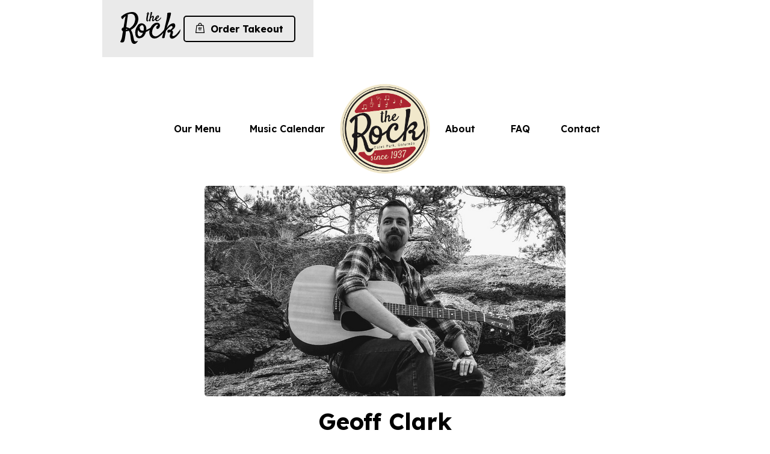

--- FILE ---
content_type: text/html
request_url: https://www.rockinnestes.com/event/geoff-clark-10
body_size: 13896
content:
<!DOCTYPE html><!-- Last Published: Thu Dec 18 2025 03:40:21 GMT+0000 (Coordinated Universal Time) --><html data-wf-domain="www.rockinnestes.com" data-wf-page="63ceede6b41fd96cce802592" data-wf-site="63c098eb43acc633ac84de81" lang="en" data-wf-collection="63ceede6b41fd98ac0802590" data-wf-item-slug="geoff-clark-10"><head><meta charset="utf-8"/><title>The Rock Inn</title><meta content="width=device-width, initial-scale=1" name="viewport"/><link href="https://cdn.prod.website-files.com/63c098eb43acc633ac84de81/css/the-rock-inn.shared.10142b06c.min.css" rel="stylesheet" type="text/css"/><link href="https://fonts.googleapis.com" rel="preconnect"/><link href="https://fonts.gstatic.com" rel="preconnect" crossorigin="anonymous"/><script src="https://ajax.googleapis.com/ajax/libs/webfont/1.6.26/webfont.js" type="text/javascript"></script><script type="text/javascript">WebFont.load({  google: {    families: ["Varela Round:400","Montserrat:100,100italic,200,200italic,300,300italic,400,400italic,500,500italic,600,600italic,700,700italic,800,800italic,900,900italic","Lexend Deca:regular,600,700,800","Satisfy:regular"]  }});</script><script type="text/javascript">!function(o,c){var n=c.documentElement,t=" w-mod-";n.className+=t+"js",("ontouchstart"in o||o.DocumentTouch&&c instanceof DocumentTouch)&&(n.className+=t+"touch")}(window,document);</script><link href="https://cdn.prod.website-files.com/63c098eb43acc633ac84de81/63e1a5bc4640e9266aecbfe0_web-icon%2032.png" rel="shortcut icon" type="image/x-icon"/><link href="https://cdn.prod.website-files.com/63c098eb43acc633ac84de81/63e1a5b92e05065c2f5a615e_web-icon.png" rel="apple-touch-icon"/><script async="" src="https://www.googletagmanager.com/gtag/js?id=G-YN7PJD8S5J"></script><script type="text/javascript">window.dataLayer = window.dataLayer || [];function gtag(){dataLayer.push(arguments);}gtag('js', new Date());gtag('config', 'G-YN7PJD8S5J', {'anonymize_ip': false});</script><script src="https://www.google.com/recaptcha/api.js" type="text/javascript"></script>
<meta property="og:image" content="https://cdn.prod.website-files.com/63c098eb43acc633ac84de81/63dc4eb6cb4f49104571a2cd_Search%20Image.jpg" /></head><body><div data-animation="default" data-collapse="medium" data-duration="400" data-easing="ease" data-easing2="ease" role="banner" class="navbar w-nav"><div class="mobile-nav-container w-container"><a href="/" class="w-nav-brand"><img src="https://cdn.prod.website-files.com/63c098eb43acc633ac84de81/63d037c173537d679d6596b3_Rock-Logo.png" loading="lazy" data-w-id="af5f469e-c8e5-c6da-a513-2e42f0a3a136" alt="" class="image"/></a><nav role="navigation" class="nav-menu w-nav-menu"><a href="/menu" class="nav-link-dropdown w-nav-link">Menu</a><a href="https://www.toasttab.com/therockinn/v3" target="_blank" class="nav-link-dropdown w-nav-link">Order Online</a><a href="/music-calendar" class="nav-link-dropdown w-nav-link">Music Calendar</a><a href="/about" class="nav-link-dropdown w-nav-link">About</a><a href="/faq" class="nav-link-dropdown w-nav-link">F.A.Q.</a><a href="/contact" class="nav-link-dropdown w-nav-link">Contact</a><a href="https://www.toasttab.com/therockinn/giftcards" target="_blank" class="nav-link-dropdown w-nav-link">Gift Cards</a></nav><div class="menu-button w-nav-button"><div class="html-embed w-embed"><?xml version="1.0" encoding="UTF-8"?><svg id="Layer_1" xmlns="http://www.w3.org/2000/svg" viewBox="0 0 84 64"><defs><style>.cls-1{fill:CurrentColor;}</style></defs><path class="cls-1" d="m5,0C2.24,0,0,2.24,0,5s2.24,5,5,5h74c2.76,0,5-2.24,5-5s-2.24-5-5-5H5Zm0,27c-2.76,0-5,2.24-5,5s2.24,5,5,5h74c2.76,0,5-2.24,5-5s-2.24-5-5-5H5Zm0,27c-2.76,0-5,2.24-5,5s2.24,5,5,5h74c2.76,0,5-2.24,5-5s-2.24-5-5-5H5Z"/></svg></div></div></div></div><div class="sticky-nav-container w-container"><div class="sticky-nav"><a href="/" class="logo w-inline-block"><div class="logo w-embed"><?xml version="1.0" encoding="UTF-8"?><svg id="Layer_1" xmlns="http://www.w3.org/2000/svg" viewBox="0 0 87.64 46.79"><defs><style>.cls-1{fill:CurrentColor;}</style></defs><path class="cls-1" d="m13.48,23.89c-.13.08-.23.13-.38.01-1.03-.78-2.2-1.26-3.48-1.5-.12-.02-.25-.12-.37-.11-.47.04-.55-.18-.5-.6.23-1.88.39-3.78.68-5.65.29-1.86.51-3.73.76-5.59.12-.89.18-1.79.38-2.67.16-.74.13-1.5.37-2.22.21-.65-.14-1.09-.66-1.48,1.76-1.01,3.59-1.67,5.64-1.51.17-.01.33,0,.49.06.91.19,1.8.46,2.58,1,1.48,1.05,2.2,2.56,2.49,4.29.23,1.42.25,2.86.04,4.28-.61,4.23-2.6,7.66-5.99,10.27-.66.51-1.35.99-2.07,1.43m-4.91,2.07c-.2.05-.23,0-.21-.18.03-.18.05-.36.07-.55.08-.68.08-.71.74-.57.52.11,1.03.28,1.49.65-.72.28-1.41.47-2.1.65m16.74,16.36c-.97.49-1.96.82-3.08.67-1-.14-1.7-.64-2.06-1.57-.36-.93-.5-1.93-.7-2.9-.69-3.26-1.41-6.51-2.66-9.62-.34-.84-.77-1.64-1.25-2.4-.16-.25-.14-.35.13-.48,3.62-1.85,6.38-4.61,8.4-8.11.71-1.23,1.26-2.54,1.63-3.91.28-1.04.56-2.08.57-3.18h-.01s.02-.02.02-.02c.1-2.98-.53-5.74-2.52-8.05-1.03-1.2-2.33-2.05-3.87-2.46-1.29-.34-2.61-.34-3.94-.22-2.77.24-5.4.99-7.94,2.09-2.16.93-4.09,2.22-5.86,3.75-1,.87-1.14,1.41-.53,2.76.29.64.7,1.19,1.24,1.65.19.16.3.15.46-.06,1.18-1.49,2.54-2.81,3.97-4.07.1-.09.19-.18.33-.25-.12.5-.08,1-.22,1.47-.13.45-.19.91-.27,1.37-.2,1.12-.43,2.24-.6,3.37-.09.59-.18,1.19-.3,1.77-.22,1.08-.31,2.18-.57,3.25-.11.48-.16.98-.23,1.46-.1.6-.24,1.2-.3,1.81-.06.57-.22,1.12-.26,1.7-.01.21-.12.28-.3.35-.84.3-1.57.76-2.13,1.47-.84,1.06-.61,2.57.29,3.39.23.21.48.43.77.54.32.12.35.31.3.6-.21,1.17-.34,2.36-.62,3.52-.07.29-.05.6-.1.9-.14.78-.24,1.57-.35,2.35-.38,2.86-1.21,5.43-2.63,7.93-.05.08-.09.16-.1.25-.02.13.03.26.08.39.06.15.12.31.25.41.08.07.18.1.28.13,2.08.7,4.36.41,5.2-1.83.43-1.13.64-2.32.88-3.51.69-3.42,1.06-6.89,1.42-10.35.03-.3.16-.35.4-.39,1.18-.16,2.35-.4,3.47-.77.38-.13.54-.02.7.29.67,1.29,1.24,2.61,1.55,4.04.35,1.6.47,3.23.68,4.85.28,2.16.45,4.34,1.2,6.42.29.79.66,1.53,1.17,2.21,1.28,1.68,3.89,1.89,5.43.72,1.34-1.02,2.3-2.32,3-3.86-.2-.07-.3.07-.42.12"/><path class="cls-1" d="m34.2,25.73c-.09.51-.21,1.01-.32,1.51-.03.14-.13.13-.24.15-.57.11-1.14.05-1.57.05-2.43-.25-3.51-1.64-3.65-3.77-.03-.46-.09-.92-.09-1.38,0-.4.1-.77.39-1.09.74-.82,1.55-1.53,2.67-1.75,1.06-.21,1.53,0,2.02.84.6,1.03.81,2.17.86,3.35.03.7.04,1.4-.08,2.09m-4.71,9.4c-1.58.76-2.9.48-3.66-1.06-.15-.31-.26-.63-.34-.96-.29-1.22-.31-2.46-.17-3.7.11-.97.3-1.93.64-2.94,1.48,2.92,3.57,4.61,6.96,3.98-.59,1.83-1.67,3.82-3.43,4.68m58.04-9.74c-.73.89-1.4,1.86-2.11,2.77-.81,1.05-1.6,2.11-2.48,3.11-1.06,1.2-2.18,2.33-3.51,3.24-.72.49-1.51.75-2.38.82-.7.05-1.14-.33-1.26-1.03-.12-.69.09-1.32.35-1.91.48-1.12.8-2.25.63-3.47-.09-.64-.47-1.12-.93-1.55-.22-.2-.47-.38-.73-.59.4-.28.8-.56,1.2-.84,1.31-.9,2.42-2.01,3.16-3.43.76-1.47.9-2.99.18-4.52-.58-1.24-1.61-1.54-2.79-1.43-2.18.2-3.95,1.35-5.56,2.73-1.29,1.1-2.35,2.42-3.36,3.77-.07.1-.15.2-.29.39.16-.84.36-1.55.59-2.25.51-1.56,1.06-3.12,1.59-4.68.4-1.16.81-2.31,1.19-3.47.47-1.45.96-2.9,1.37-4.38.32-1.16.64-2.32.9-3.5.18-.85.4-1.68.51-2.54.04-.29.02-.57,0-.85-.07-.68-.58-1.03-1.39-1.01-.97.03-1.93.19-2.87.44-.39.1-.77.26-1.1.5-.11.08-.2.15-.18.32.26,2.05-.11,4.06-.37,6.07-.16,1.24-.45,2.47-.7,3.69-.25,1.19-.49,2.37-.78,3.54-.34,1.35-.61,2.71-.97,4.05-.25.9-.38,1.84-.63,2.74-.28,1.05-.54,2.12-.78,3.18-.14.64-.47,1.08-.84,1.54-2.17,2.66-4.53,5.11-7.34,7.1-.96.68-1.94,1.34-3.12,1.59-3.02.66-5.9-.88-6.35-4.14-.12-.85-.07-1.7,0-2.55.31-3.52,1.88-6.41,4.4-8.83.64-.61,1.37-1.09,2.16-1.48.19-.09.38-.18.58-.22.67-.16,1.17.19,1.07,1.04-.05.42-.28.78-.7.96-.11.05-.21.11-.32.15-.72.28-1.07.78-1.1,1.58-.03.69-.06,1.37.25,2.02.3.64.72.87,1.43.8,1.44-.16,2.31-1.06,2.94-2.26.39-.74.62-1.53.67-2.37.1-1.76-.41-3.22-2.06-4.1-.68-.36-1.42-.43-2.17-.42-1.54.02-2.99.4-4.29,1.24-1.85,1.19-3.3,2.76-4.42,4.65-.07.12-.16.24-.21.38-.29.79-.89,1.27-1.6,1.69-1.48.89-2.98,1.75-4.57,2.43-.2.09-.41.17-.71.3.06-.58.15-1.09.17-1.59.11-2.35-.54-4.44-2.22-6.16-1.03-1.05-2.26-1.74-3.72-1.97-2.19-.34-4.07.34-5.69,1.79-.45.4-.77.9-.98,1.48-.04.12-.13.23-.21.33-1.05,1.31-1.78,2.79-2.36,4.36-.57,1.55-.88,3.15-.96,4.79-.04.79.06,1.59.09,2.38.03.78.14,1.54.34,2.29.48,1.84,1.47,3.29,3.26,4.06.94.41,1.96.43,2.97.31,3.72-.42,6.1-2.59,7.63-5.87.47-1.02.87-2.05,1.19-3.12.04-.14.1-.23.24-.27,1.85-.65,3.48-1.69,5.07-2.79.06-.04.11-.12.23-.07-.06.31-.11.62-.18.93-.12.51-.3,1.02-.31,1.55-.02,2.52.24,4.98,1.77,7.12.9,1.26,2.13,2.07,3.57,2.58.2.07.44.06.66.09.48.13.98.18,1.49.16,1.34.1,2.6-.23,3.81-.77,2.59-1.15,4.73-2.92,6.73-4.89.78-.77,1.52-1.58,2.25-2.43.14.28-.04.49-.1.71-.26,1.01-.54,2.01-.83,3.01-.22.78-.49,1.54-.69,2.33-.15.6.07,1.25.45,1.47.21.12.42.14.63.14.72.02,1.42-.07,2.1-.3.21-.07.31-.17.35-.4.22-1.23.44-2.46.71-3.69.24-1.08.45-2.17.67-3.26.2-.96.43-1.91.63-2.86.04-.2.12-.41.27-.59,1.37-1.51,2.68-3.08,4.13-4.51.68-.67,1.42-1.28,2.25-1.77.32-.19.64-.34,1-.43.56-.13,1.07-.11,1.46.36.41.5.61,1.03.39,1.72-.15.48-.41.87-.7,1.25-.3.4-.65.76-1.01,1.09-.38.34-.72.75-1.16.99-.46.24-.99-.03-1.49-.07-1.08-.09-2.57.41-3.04,1.72-.34.93.35,2.5,1.3,2.68.64.12,1.26-.03,1.82-.4.36-.24.68-.52.98-.84.58.79.63,1.62.31,2.52-.4,1.14-.94,2.25-.99,3.5-.05,1.22.52,3.17,1.9,3.75.76.32,1.53.31,2.32.2,1.47-.2,2.7-.95,3.86-1.81,2.25-1.68,4.05-3.77,5.7-6.01.08-.11.16-.23.25-.34,0-.01.01-.03.02-.04,1.04-1.63,1.48-3.63,1.61-5.54-.04.05-.08.1-.12.15"/><path class="cls-1" d="m16.42,2.62c-.17-.02-.33-.04-.49-.06.17-.01.34,0,.49.06"/><polyline class="cls-1" points="49.74 38.78 49.73 38.79 49.73 38.78 49.74 38.78"/><polyline class="cls-1" points="48.25 38.62 48.25 38.64 48.25 38.62 48.25 38.62"/><polygon class="cls-1" points="26.29 10.81 26.31 10.82 26.29 10.82 26.28 10.81 26.29 10.81"/><path class="cls-1" d="m52.8,9.07c.65-.43,1.26-.89,1.69-1.54.17-.25.26-.53.27-.84.01-.31-.15-.44-.43-.33-.14.06-.27.16-.38.27-.64.68-1.04,1.49-1.16,2.43m-1.97,2.12c-.56.53-1.08,1.05-1.65,1.5-.4.32-.81.62-1.29.81-.55.22-.85.14-1.26-.29-.39-.41-.52-.89-.47-1.44.08-.86.39-1.67.62-2.49.14-.5.26-1,.28-1.52.02-.5-.22-.65-.69-.45-.23.1-.43.25-.62.41-.54.47-.97,1.03-1.31,1.65-.14.27-.2.59-.26.89-.16.91-.3,1.82-.45,2.72-.12.7-.34.79-1.06.69-.43-.06-.73-.47-.66-.93.04-.27.02-.55.13-.82-.19.22-.39.44-.58.66-.37.41-.79.77-1.28,1.02-.88.45-1.7.15-2.11-.75-.26-.57-.28-1.18-.31-1.79-.05-1.14.13-2.27.31-3.39.17-1.13.39-2.26.72-3.36.12-.39.15-.81.3-1.2.05-.12,0-.19-.14-.2-.26-.02-.52-.05-.78-.07-.22-.01-.3-.13-.27-.33.03-.2.08-.34.34-.31.28.03.57-.03.85.02.29.04.25-.23.29-.36.1-.37.15-.76.21-1.14.05-.31.2-.46.52-.44.29.02.57.06.81.25.3.23.5.49.41.9-.03.13-.03.26-.04.39,0,.2-.18.49-.05.59.2.16.52.1.79.11.17,0,.38-.14.41.15.03.29-.07.52-.42.51-.27-.01-.55-.05-.82-.09-.17-.02-.22.03-.25.2-.22,1.19-.47,2.38-.68,3.57-.22,1.27-.43,2.56-.47,3.86-.01.44-.07.88.04,1.32.06.22.06.49.32.58.3.1.56-.01.78-.23.4-.4.69-.88,1.03-1.34.4-.53.53-1.14.63-1.77.12-.72.33-1.43.45-2.15.11-.64.26-1.27.38-1.9.16-.78.31-1.57.48-2.35.16-.73.23-1.47.14-2.21-.02-.18.02-.27.17-.33.55-.24,1.1-.41,1.71-.28.33.07.36.31.36.56-.01.63-.14,1.24-.3,1.85-.23.89-.48,1.77-.73,2.66-.16.57-.33,1.13-.49,1.7-.02.07-.07.16.01.21.09.05.14-.03.19-.09.36-.41.75-.77,1.22-1.05.36-.22.74-.38,1.16-.38,1-.01,1.55.72,1.46,1.84-.09,1.14-.48,2.18-.86,3.24-.1.28-.21.56-.24.85-.04.35.1.47.44.39.22-.05.41-.17.59-.3.69-.47,1.28-1.03,1.81-1.67.2-.24.17-.56.27-.84.54-1.56,1.4-2.87,2.85-3.74.6-.36,1.24-.37,1.89-.23.57.12.87.92.73,1.54-.27,1.21-1.06,2-1.98,2.72-.52.4-1.05.79-1.58,1.17-.18.12-.23.25-.18.46.18.78.79,1.2,1.6,1.11.57-.06,1.03-.35,1.48-.67,1.1-.78,1.97-1.79,2.82-2.83.2-.25.4-.57.8-.37.25.13.22.48-.06.91-1.07,1.61-2.34,3.02-4.08,3.93-.54.28-1.11.47-1.72.49-1.21.04-2.17-.82-2.55-1.85-.05-.13-.09-.27-.15-.46"/></svg></div></a><a href="https://www.toasttab.com/therockinn/v3" target="_blank" class="top-menu w-inline-block"><div class="menu-icon w-embed"><?xml version="1.0" encoding="UTF-8"?><svg id="Layer_1" xmlns="http://www.w3.org/2000/svg" viewBox="0 0 82.64 95"><defs><style>.cls-1{fill:CurrentColor;}</style></defs><path class="cls-1" d="m82.62,91.1l-7.8-67.1c-.2-1.7-1.7-3-3.4-3h-13.9s0-4.8,0-4.8C57.52,7.2,50.22,0,41.32,0s-16.2,7.3-16.2,16.2v4.8h-13.9c-1.7,0-3.2,1.3-3.4,3L.02,91.1c-.1,1,.2,1.9.8,2.7.7.7,1.6,1.2,2.6,1.2h75.8c1,0,1.9-.4,2.6-1.2.6-.8.89-1.8.8-2.7h0ZM31.92,16.1c0-5.2,4.2-9.4,9.4-9.4s9.4,4.2,9.4,9.4v4.8h-18.8v-4.8ZM7.22,88l7-60.2h54.2l7,60.2H7.22Z"/><g><path class="cls-1" d="m36.83,39.26v30.31c0,1.28-.87,2.46-2.14,2.67-1.61.26-3-.97-3-2.53v-10.16h-2.44c-.62,0-1.12-.5-1.12-1.12v-10.48c0-4.8,3.89-8.68,8.68-8.68h0Z"/><path class="cls-1" d="m53.27,39.26h-1.69v9.76c0,.59-.47,1.06-1.06,1.06s-1.06-.47-1.06-1.06v-9.76h-1.86v9.76c0,.59-.47,1.06-1.06,1.06s-1.06-.47-1.06-1.06v-9.76h-1.69c-.67,0-1.22.55-1.22,1.22v10.94c.19,2.07,1.32,3.2,3.4,3.39v14.88c0,1.42,1.16,2.56,2.56,2.56s2.56-1.14,2.56-2.56v-14.88c2.08-.19,3.21-1.32,3.4-3.39v-10.94c0-.68-.55-1.22-1.22-1.22h0Z"/></g></svg></div><div class="text-block-2">Order Takeout</div></a></div></div><div class="page-container w-container"><div class="navigation"><a href="/menu" class="nav-link _125">Our Menu</a><a href="/music-calendar" class="nav-link _175">Music Calendar</a><a href="/" class="w-inline-block"><img src="https://cdn.prod.website-files.com/63c098eb43acc633ac84de81/63d037c173537d679d6596b3_Rock-Logo.png" loading="lazy" data-w-id="35fcc7a6-393a-3688-b1f9-b37c049276d7" alt="" class="image"/></a><a href="/about" class="nav-link">About</a><a href="/faq" class="nav-link">FAQ</a><a href="/contact" class="nav-link">Contact</a></div><div class="head-container left"><div class="div-block-11"><img loading="lazy" alt="" src="" class="event-image large w-condition-invisible w-dyn-bind-empty"/><img loading="lazy" alt="" src="https://cdn.prod.website-files.com/63ceede6bfb410679cffd4a9/63f113e6060ea9769199b088_Geoff%20Clark%20Closeup.png" sizes="(max-width: 767px) 92vw, 600px" srcset="https://cdn.prod.website-files.com/63ceede6bfb410679cffd4a9/63f113e6060ea9769199b088_Geoff%20Clark%20Closeup-p-500.png 500w, https://cdn.prod.website-files.com/63ceede6bfb410679cffd4a9/63f113e6060ea9769199b088_Geoff%20Clark%20Closeup.png 600w" class="event-image large"/><h1 class="event-name-large">Geoff Clark</h1><div class="event-date-and-time-block large">April 19, 2023</div><div class="event-date-and-time-block large">5 - 8 PM</div></div><div class="artist-bio"><div class="about-artist-name"><h2 class="about-h2">About</h2><h2 class="about-h2">Geoff Clark</h2></div><p>Geoff Clark is a guitarist and songwriter living in Estes Park, Colorado. He blends Americana, Alt-Country, Folk, and Rock into a unique style of his own. He peppers in a few Irish drinking songs to encourage a jovial and lively atmosphere at his gigs. His eclectic musical tastes stem from growing up in a musical family in southeastern Louisiana. He began playing guitar at the age of twelve, and has played in a variety of bands in New Orleans and Washington DC. Now his solo guitar and vocal stylings entertain crowds across Colorado.</p><a href="https://www.gclarkguitar.com" class="button blue-inverted left w-button">Artist Website</a></div><div class="event-details w-condition-invisible"><div class="about-artist-name"><h2 class="about-h2">Event Details</h2></div><p class="w-dyn-bind-empty"></p></div></div><div class="section-8"><div><div id="seamless-replace" class="events"><h2>Other Upcoming Performances:</h2><div class="w-dyn-list"><div role="list" class="upcoming-performances w-dyn-items"><div role="listitem" class="collection-item w-dyn-item"><div id="w-node-_25075869-7b26-1530-7015-97a5bbbe9d8f-ce802592"><div class="artist-name"><a href="/event/geoff-clark-327" class="w-inline-block"><div id="w-node-_25075869-7b26-1530-7015-97a5bbbe9d92-ce802592" class="event-name">January 21, 2026</div></a></div><div class="event-date-and-time-block"><div class="event-date-and-time-block w-condition-invisible">5:00PM</div><div class="event-date-and-time-block">5:00 PM</div><div class="time-divide"> - </div><div class="event-date-and-time-block w-condition-invisible">8:00PM</div><div class="event-date-and-time-block">8:00 PM</div></div></div></div><div role="listitem" class="collection-item w-dyn-item"><div id="w-node-_25075869-7b26-1530-7015-97a5bbbe9d8f-ce802592"><div class="artist-name"><a href="/event/geoff-clark-329" class="w-inline-block"><div id="w-node-_25075869-7b26-1530-7015-97a5bbbe9d92-ce802592" class="event-name">February 4, 2026</div></a></div><div class="event-date-and-time-block"><div class="event-date-and-time-block w-condition-invisible">5:00PM</div><div class="event-date-and-time-block">5:00 PM</div><div class="time-divide"> - </div><div class="event-date-and-time-block w-condition-invisible">8:00PM</div><div class="event-date-and-time-block">8:00 PM</div></div></div></div><div role="listitem" class="collection-item w-dyn-item"><div id="w-node-_25075869-7b26-1530-7015-97a5bbbe9d8f-ce802592"><div class="artist-name"><a href="/event/geoff-clark-332" class="w-inline-block"><div id="w-node-_25075869-7b26-1530-7015-97a5bbbe9d92-ce802592" class="event-name">February 25, 2026</div></a></div><div class="event-date-and-time-block"><div class="event-date-and-time-block w-condition-invisible">5:00PM</div><div class="event-date-and-time-block">5:00 PM</div><div class="time-divide"> - </div><div class="event-date-and-time-block w-condition-invisible">8:00PM</div><div class="event-date-and-time-block">8:00 PM</div></div></div></div></div></div></div></div><h2>Other Events:</h2><div id="seamless-replace" class="events"><div class="w-dyn-list"><div role="list" class="collection-list w-dyn-items"><div role="listitem" class="collection-item-2 w-dyn-item"><div class="event"><a href="/event/greg-miles-469" class="link-block w-inline-block"><img src="https://cdn.prod.website-files.com/63c098eb43acc633ac84de81/63d1e13ac496b22ae0dc8fda_Default-Background.webp" loading="lazy" id="w-node-_4aa4507f-f33e-c643-2bfd-54d50273792f-ce802592" sizes="100vw" alt="" srcset="https://cdn.prod.website-files.com/63c098eb43acc633ac84de81/63d1e13ac496b22ae0dc8fda_Default-Background-p-500.webp 500w, https://cdn.prod.website-files.com/63c098eb43acc633ac84de81/63d1e13ac496b22ae0dc8fda_Default-Background-p-800.webp 800w, https://cdn.prod.website-files.com/63c098eb43acc633ac84de81/63d1e13ac496b22ae0dc8fda_Default-Background.webp 940w" class="event-image w-condition-invisible"/><img loading="lazy" alt="" src="" class="event-image w-condition-invisible w-dyn-bind-empty"/><img loading="lazy" alt="" src="https://cdn.prod.website-files.com/63ceede6bfb410679cffd4a9/688e91751dab71bf65aa1331_greg%20miles%20blues.png" sizes="(max-width: 767px) 100px, (max-width: 991px) 232px, 300px" srcset="https://cdn.prod.website-files.com/63ceede6bfb410679cffd4a9/688e91751dab71bf65aa1331_greg%20miles%20blues-p-500.png 500w, https://cdn.prod.website-files.com/63ceede6bfb410679cffd4a9/688e91751dab71bf65aa1331_greg%20miles%20blues.png 600w" class="event-image"/></a><div id="w-node-_4aa4507f-f33e-c643-2bfd-54d502737932-ce802592"><div class="artist-name"><a href="/event/greg-miles-469" class="w-inline-block"><div id="w-node-_4aa4507f-f33e-c643-2bfd-54d502737935-ce802592" class="event-name">Greg Miles</div></a><a href="#" class="w-inline-block w-condition-invisible"><div class="link-icon w-embed"><?xml version="1.0" encoding="UTF-8"?><svg id="Layer_1" xmlns="http://www.w3.org/2000/svg" viewBox="0 0 99.24 99.18"><defs><style>.cls-1{fill:CurrentColor;}</style></defs><path class="cls-1" d="m59.88,52.86c-1.93-1.93-5.08-1.93-7.01,0-5.8,5.8-15.25,5.8-21.06,0l-17.54-17.54c-2.81-2.81-4.36-6.54-4.36-10.53s1.54-7.71,4.36-10.53c5.8-5.8,15.23-5.8,21.05,0l10.78,10.78c1.93,1.93,5.08,1.93,7.01,0,1.93-1.93,1.93-5.08,0-7.01l-10.78-10.78C32.68-2.42,16.93-2.42,7.27,7.25,2.58,11.94,0,18.15,0,24.79s2.58,12.85,7.27,17.54l17.54,17.54c4.84,4.82,11.19,7.25,17.54,7.25s12.69-2.42,17.54-7.25c1.93-1.93,1.93-5.08,0-7.01h0Z"/><path class="cls-1" d="m91.95,56.86l-17.54-17.54c-9.67-9.67-25.41-9.67-35.08,0-1.93,1.93-1.93,5.08,0,7.01,1.93,1.93,5.08,1.93,7.01,0,5.8-5.8,15.23-5.8,21.06,0l17.54,17.54c2.81,2.81,4.36,6.54,4.36,10.53s-1.54,7.71-4.36,10.53c-5.62,5.62-15.43,5.62-21.06,0l-10.76-10.78c-1.93-1.93-5.08-1.93-7.01,0-1.93,1.93-1.93,5.08,0,7.01l10.78,10.76c4.69,4.69,10.92,7.27,17.54,7.27s12.85-2.58,17.54-7.27,7.27-10.92,7.27-17.54c-.02-6.62-2.6-12.83-7.29-17.52h0Z"/></svg></div></a></div><div class="event-date-and-time">January 17, 2026</div><div class="event-date-and-time-block"><div class="event-date-and-time-block w-condition-invisible">5:00PM</div><div class="event-date-and-time-block">5:00 PM</div><div class="time-divide"> - </div><div class="event-date-and-time-block w-condition-invisible">8:00PM</div><div class="event-date-and-time-block">8:00 PM</div></div></div></div></div><div role="listitem" class="collection-item-2 w-dyn-item"><div class="event"><a href="/event/geoff-clark-327" class="link-block w-inline-block"><img src="https://cdn.prod.website-files.com/63c098eb43acc633ac84de81/63d1e13ac496b22ae0dc8fda_Default-Background.webp" loading="lazy" id="w-node-_4aa4507f-f33e-c643-2bfd-54d50273792f-ce802592" sizes="100vw" alt="" srcset="https://cdn.prod.website-files.com/63c098eb43acc633ac84de81/63d1e13ac496b22ae0dc8fda_Default-Background-p-500.webp 500w, https://cdn.prod.website-files.com/63c098eb43acc633ac84de81/63d1e13ac496b22ae0dc8fda_Default-Background-p-800.webp 800w, https://cdn.prod.website-files.com/63c098eb43acc633ac84de81/63d1e13ac496b22ae0dc8fda_Default-Background.webp 940w" class="event-image w-condition-invisible"/><img loading="lazy" alt="" src="" class="event-image w-condition-invisible w-dyn-bind-empty"/><img loading="lazy" alt="" src="https://cdn.prod.website-files.com/63ceede6bfb410679cffd4a9/63f113e6060ea9769199b088_Geoff%20Clark%20Closeup.png" sizes="(max-width: 767px) 100px, (max-width: 991px) 232px, 300px" srcset="https://cdn.prod.website-files.com/63ceede6bfb410679cffd4a9/63f113e6060ea9769199b088_Geoff%20Clark%20Closeup-p-500.png 500w, https://cdn.prod.website-files.com/63ceede6bfb410679cffd4a9/63f113e6060ea9769199b088_Geoff%20Clark%20Closeup.png 600w" class="event-image"/></a><div id="w-node-_4aa4507f-f33e-c643-2bfd-54d502737932-ce802592"><div class="artist-name"><a href="/event/geoff-clark-327" class="w-inline-block"><div id="w-node-_4aa4507f-f33e-c643-2bfd-54d502737935-ce802592" class="event-name">Geoff Clark</div></a><a href="https://www.gclarkguitar.com" target="_blank" class="w-inline-block"><div class="link-icon w-embed"><?xml version="1.0" encoding="UTF-8"?><svg id="Layer_1" xmlns="http://www.w3.org/2000/svg" viewBox="0 0 99.24 99.18"><defs><style>.cls-1{fill:CurrentColor;}</style></defs><path class="cls-1" d="m59.88,52.86c-1.93-1.93-5.08-1.93-7.01,0-5.8,5.8-15.25,5.8-21.06,0l-17.54-17.54c-2.81-2.81-4.36-6.54-4.36-10.53s1.54-7.71,4.36-10.53c5.8-5.8,15.23-5.8,21.05,0l10.78,10.78c1.93,1.93,5.08,1.93,7.01,0,1.93-1.93,1.93-5.08,0-7.01l-10.78-10.78C32.68-2.42,16.93-2.42,7.27,7.25,2.58,11.94,0,18.15,0,24.79s2.58,12.85,7.27,17.54l17.54,17.54c4.84,4.82,11.19,7.25,17.54,7.25s12.69-2.42,17.54-7.25c1.93-1.93,1.93-5.08,0-7.01h0Z"/><path class="cls-1" d="m91.95,56.86l-17.54-17.54c-9.67-9.67-25.41-9.67-35.08,0-1.93,1.93-1.93,5.08,0,7.01,1.93,1.93,5.08,1.93,7.01,0,5.8-5.8,15.23-5.8,21.06,0l17.54,17.54c2.81,2.81,4.36,6.54,4.36,10.53s-1.54,7.71-4.36,10.53c-5.62,5.62-15.43,5.62-21.06,0l-10.76-10.78c-1.93-1.93-5.08-1.93-7.01,0-1.93,1.93-1.93,5.08,0,7.01l10.78,10.76c4.69,4.69,10.92,7.27,17.54,7.27s12.85-2.58,17.54-7.27,7.27-10.92,7.27-17.54c-.02-6.62-2.6-12.83-7.29-17.52h0Z"/></svg></div></a></div><div class="event-date-and-time">January 21, 2026</div><div class="event-date-and-time-block"><div class="event-date-and-time-block w-condition-invisible">5:00PM</div><div class="event-date-and-time-block">5:00 PM</div><div class="time-divide"> - </div><div class="event-date-and-time-block w-condition-invisible">8:00PM</div><div class="event-date-and-time-block">8:00 PM</div></div></div></div></div><div role="listitem" class="collection-item-2 w-dyn-item"><div class="event"><a href="/event/alex-thoele-chain-station-115768" class="link-block w-inline-block"><img src="https://cdn.prod.website-files.com/63c098eb43acc633ac84de81/63d1e13ac496b22ae0dc8fda_Default-Background.webp" loading="lazy" id="w-node-_4aa4507f-f33e-c643-2bfd-54d50273792f-ce802592" sizes="100vw" alt="" srcset="https://cdn.prod.website-files.com/63c098eb43acc633ac84de81/63d1e13ac496b22ae0dc8fda_Default-Background-p-500.webp 500w, https://cdn.prod.website-files.com/63c098eb43acc633ac84de81/63d1e13ac496b22ae0dc8fda_Default-Background-p-800.webp 800w, https://cdn.prod.website-files.com/63c098eb43acc633ac84de81/63d1e13ac496b22ae0dc8fda_Default-Background.webp 940w" class="event-image w-condition-invisible"/><img loading="lazy" alt="" src="" class="event-image w-condition-invisible w-dyn-bind-empty"/><img loading="lazy" alt="" src="https://cdn.prod.website-files.com/63ceede6bfb410679cffd4a9/68fea02656c7ffd9d0648500_Alex%20Thoele.png" sizes="(max-width: 767px) 100px, (max-width: 991px) 232px, 300px" srcset="https://cdn.prod.website-files.com/63ceede6bfb410679cffd4a9/68fea02656c7ffd9d0648500_Alex%20Thoele-p-500.png 500w, https://cdn.prod.website-files.com/63ceede6bfb410679cffd4a9/68fea02656c7ffd9d0648500_Alex%20Thoele.png 600w" class="event-image"/></a><div id="w-node-_4aa4507f-f33e-c643-2bfd-54d502737932-ce802592"><div class="artist-name"><a href="/event/alex-thoele-chain-station-115768" class="w-inline-block"><div id="w-node-_4aa4507f-f33e-c643-2bfd-54d502737935-ce802592" class="event-name">Alex Thoele (Chain Station)</div></a><a href="https://www.facebook.com/ChainStation" target="_blank" class="w-inline-block"><div class="link-icon w-embed"><?xml version="1.0" encoding="UTF-8"?><svg id="Layer_1" xmlns="http://www.w3.org/2000/svg" viewBox="0 0 99.24 99.18"><defs><style>.cls-1{fill:CurrentColor;}</style></defs><path class="cls-1" d="m59.88,52.86c-1.93-1.93-5.08-1.93-7.01,0-5.8,5.8-15.25,5.8-21.06,0l-17.54-17.54c-2.81-2.81-4.36-6.54-4.36-10.53s1.54-7.71,4.36-10.53c5.8-5.8,15.23-5.8,21.05,0l10.78,10.78c1.93,1.93,5.08,1.93,7.01,0,1.93-1.93,1.93-5.08,0-7.01l-10.78-10.78C32.68-2.42,16.93-2.42,7.27,7.25,2.58,11.94,0,18.15,0,24.79s2.58,12.85,7.27,17.54l17.54,17.54c4.84,4.82,11.19,7.25,17.54,7.25s12.69-2.42,17.54-7.25c1.93-1.93,1.93-5.08,0-7.01h0Z"/><path class="cls-1" d="m91.95,56.86l-17.54-17.54c-9.67-9.67-25.41-9.67-35.08,0-1.93,1.93-1.93,5.08,0,7.01,1.93,1.93,5.08,1.93,7.01,0,5.8-5.8,15.23-5.8,21.06,0l17.54,17.54c2.81,2.81,4.36,6.54,4.36,10.53s-1.54,7.71-4.36,10.53c-5.62,5.62-15.43,5.62-21.06,0l-10.76-10.78c-1.93-1.93-5.08-1.93-7.01,0-1.93,1.93-1.93,5.08,0,7.01l10.78,10.76c4.69,4.69,10.92,7.27,17.54,7.27s12.85-2.58,17.54-7.27,7.27-10.92,7.27-17.54c-.02-6.62-2.6-12.83-7.29-17.52h0Z"/></svg></div></a></div><div class="event-date-and-time">January 22, 2026</div><div class="event-date-and-time-block"><div class="event-date-and-time-block w-condition-invisible">5:00PM</div><div class="event-date-and-time-block">5:00 PM</div><div class="time-divide"> - </div><div class="event-date-and-time-block w-condition-invisible">8:00PM</div><div class="event-date-and-time-block">8:00 PM</div></div></div></div></div><div role="listitem" class="collection-item-2 w-dyn-item"><div class="event"><a href="/event/jon-pickett-chain-station-5587" class="link-block w-inline-block"><img src="https://cdn.prod.website-files.com/63c098eb43acc633ac84de81/63d1e13ac496b22ae0dc8fda_Default-Background.webp" loading="lazy" id="w-node-_4aa4507f-f33e-c643-2bfd-54d50273792f-ce802592" sizes="100vw" alt="" srcset="https://cdn.prod.website-files.com/63c098eb43acc633ac84de81/63d1e13ac496b22ae0dc8fda_Default-Background-p-500.webp 500w, https://cdn.prod.website-files.com/63c098eb43acc633ac84de81/63d1e13ac496b22ae0dc8fda_Default-Background-p-800.webp 800w, https://cdn.prod.website-files.com/63c098eb43acc633ac84de81/63d1e13ac496b22ae0dc8fda_Default-Background.webp 940w" class="event-image w-condition-invisible"/><img loading="lazy" alt="" src="" class="event-image w-condition-invisible w-dyn-bind-empty"/><img loading="lazy" alt="" src="https://cdn.prod.website-files.com/63ceede6bfb410679cffd4a9/689b7b56e8e5b144ad9e78a6_Pickett%20poster.png" sizes="(max-width: 767px) 100px, (max-width: 991px) 232px, 300px" srcset="https://cdn.prod.website-files.com/63ceede6bfb410679cffd4a9/689b7b56e8e5b144ad9e78a6_Pickett%20poster-p-500.png 500w, https://cdn.prod.website-files.com/63ceede6bfb410679cffd4a9/689b7b56e8e5b144ad9e78a6_Pickett%20poster.png 600w" class="event-image"/></a><div id="w-node-_4aa4507f-f33e-c643-2bfd-54d502737932-ce802592"><div class="artist-name"><a href="/event/jon-pickett-chain-station-5587" class="w-inline-block"><div id="w-node-_4aa4507f-f33e-c643-2bfd-54d502737935-ce802592" class="event-name">Jon Pickett (Chain Station)</div></a><a href="https://jonpickettmusic.com/" target="_blank" class="w-inline-block"><div class="link-icon w-embed"><?xml version="1.0" encoding="UTF-8"?><svg id="Layer_1" xmlns="http://www.w3.org/2000/svg" viewBox="0 0 99.24 99.18"><defs><style>.cls-1{fill:CurrentColor;}</style></defs><path class="cls-1" d="m59.88,52.86c-1.93-1.93-5.08-1.93-7.01,0-5.8,5.8-15.25,5.8-21.06,0l-17.54-17.54c-2.81-2.81-4.36-6.54-4.36-10.53s1.54-7.71,4.36-10.53c5.8-5.8,15.23-5.8,21.05,0l10.78,10.78c1.93,1.93,5.08,1.93,7.01,0,1.93-1.93,1.93-5.08,0-7.01l-10.78-10.78C32.68-2.42,16.93-2.42,7.27,7.25,2.58,11.94,0,18.15,0,24.79s2.58,12.85,7.27,17.54l17.54,17.54c4.84,4.82,11.19,7.25,17.54,7.25s12.69-2.42,17.54-7.25c1.93-1.93,1.93-5.08,0-7.01h0Z"/><path class="cls-1" d="m91.95,56.86l-17.54-17.54c-9.67-9.67-25.41-9.67-35.08,0-1.93,1.93-1.93,5.08,0,7.01,1.93,1.93,5.08,1.93,7.01,0,5.8-5.8,15.23-5.8,21.06,0l17.54,17.54c2.81,2.81,4.36,6.54,4.36,10.53s-1.54,7.71-4.36,10.53c-5.62,5.62-15.43,5.62-21.06,0l-10.76-10.78c-1.93-1.93-5.08-1.93-7.01,0-1.93,1.93-1.93,5.08,0,7.01l10.78,10.76c4.69,4.69,10.92,7.27,17.54,7.27s12.85-2.58,17.54-7.27,7.27-10.92,7.27-17.54c-.02-6.62-2.6-12.83-7.29-17.52h0Z"/></svg></div></a></div><div class="event-date-and-time">January 23, 2026</div><div class="event-date-and-time-block"><div class="event-date-and-time-block w-condition-invisible">5:00PM</div><div class="event-date-and-time-block">5:00 PM</div><div class="time-divide"> - </div><div class="event-date-and-time-block w-condition-invisible">8:00PM</div><div class="event-date-and-time-block">8:00 PM</div></div></div></div></div><div role="listitem" class="collection-item-2 w-dyn-item"><div class="event"><a href="/event/sarah-minto-sparks-470" class="link-block w-inline-block"><img src="https://cdn.prod.website-files.com/63c098eb43acc633ac84de81/63d1e13ac496b22ae0dc8fda_Default-Background.webp" loading="lazy" id="w-node-_4aa4507f-f33e-c643-2bfd-54d50273792f-ce802592" sizes="100vw" alt="" srcset="https://cdn.prod.website-files.com/63c098eb43acc633ac84de81/63d1e13ac496b22ae0dc8fda_Default-Background-p-500.webp 500w, https://cdn.prod.website-files.com/63c098eb43acc633ac84de81/63d1e13ac496b22ae0dc8fda_Default-Background-p-800.webp 800w, https://cdn.prod.website-files.com/63c098eb43acc633ac84de81/63d1e13ac496b22ae0dc8fda_Default-Background.webp 940w" class="event-image w-condition-invisible"/><img loading="lazy" alt="" src="" class="event-image w-condition-invisible w-dyn-bind-empty"/><img loading="lazy" alt="" src="https://cdn.prod.website-files.com/63ceede6bfb410679cffd4a9/678186b87b8b8082643a00eb_Sarah%20Minto-Sparks%20B%2BW.png" sizes="(max-width: 767px) 100px, (max-width: 991px) 232px, 300px" srcset="https://cdn.prod.website-files.com/63ceede6bfb410679cffd4a9/678186b87b8b8082643a00eb_Sarah%20Minto-Sparks%20B%2BW-p-500.png 500w, https://cdn.prod.website-files.com/63ceede6bfb410679cffd4a9/678186b87b8b8082643a00eb_Sarah%20Minto-Sparks%20B%2BW.png 600w" class="event-image"/></a><div id="w-node-_4aa4507f-f33e-c643-2bfd-54d502737932-ce802592"><div class="artist-name"><a href="/event/sarah-minto-sparks-470" class="w-inline-block"><div id="w-node-_4aa4507f-f33e-c643-2bfd-54d502737935-ce802592" class="event-name">Sarah Minto-Sparks</div></a><a href="https://soundcloud.com/sarah-minto-sparks?ref=clipboard&amp;p=i&amp;c=1&amp;si=DCC38363F63F44B4893B6BFDF9B64014&amp;utm_source=mobi&amp;utm_medium=text&amp;utm_campaign=social_sharing" target="_blank" class="w-inline-block"><div class="link-icon w-embed"><?xml version="1.0" encoding="UTF-8"?><svg id="Layer_1" xmlns="http://www.w3.org/2000/svg" viewBox="0 0 99.24 99.18"><defs><style>.cls-1{fill:CurrentColor;}</style></defs><path class="cls-1" d="m59.88,52.86c-1.93-1.93-5.08-1.93-7.01,0-5.8,5.8-15.25,5.8-21.06,0l-17.54-17.54c-2.81-2.81-4.36-6.54-4.36-10.53s1.54-7.71,4.36-10.53c5.8-5.8,15.23-5.8,21.05,0l10.78,10.78c1.93,1.93,5.08,1.93,7.01,0,1.93-1.93,1.93-5.08,0-7.01l-10.78-10.78C32.68-2.42,16.93-2.42,7.27,7.25,2.58,11.94,0,18.15,0,24.79s2.58,12.85,7.27,17.54l17.54,17.54c4.84,4.82,11.19,7.25,17.54,7.25s12.69-2.42,17.54-7.25c1.93-1.93,1.93-5.08,0-7.01h0Z"/><path class="cls-1" d="m91.95,56.86l-17.54-17.54c-9.67-9.67-25.41-9.67-35.08,0-1.93,1.93-1.93,5.08,0,7.01,1.93,1.93,5.08,1.93,7.01,0,5.8-5.8,15.23-5.8,21.06,0l17.54,17.54c2.81,2.81,4.36,6.54,4.36,10.53s-1.54,7.71-4.36,10.53c-5.62,5.62-15.43,5.62-21.06,0l-10.76-10.78c-1.93-1.93-5.08-1.93-7.01,0-1.93,1.93-1.93,5.08,0,7.01l10.78,10.76c4.69,4.69,10.92,7.27,17.54,7.27s12.85-2.58,17.54-7.27,7.27-10.92,7.27-17.54c-.02-6.62-2.6-12.83-7.29-17.52h0Z"/></svg></div></a></div><div class="event-date-and-time">January 24, 2026</div><div class="event-date-and-time-block"><div class="event-date-and-time-block w-condition-invisible">5:00PM</div><div class="event-date-and-time-block">5:00 PM</div><div class="time-divide"> - </div><div class="event-date-and-time-block w-condition-invisible">8:00PM</div><div class="event-date-and-time-block">8:00 PM</div></div></div></div></div><div role="listitem" class="collection-item-2 w-dyn-item"><div class="event"><a href="/event/geoff-clark-328" class="link-block w-inline-block"><img src="https://cdn.prod.website-files.com/63c098eb43acc633ac84de81/63d1e13ac496b22ae0dc8fda_Default-Background.webp" loading="lazy" id="w-node-_4aa4507f-f33e-c643-2bfd-54d50273792f-ce802592" sizes="100vw" alt="" srcset="https://cdn.prod.website-files.com/63c098eb43acc633ac84de81/63d1e13ac496b22ae0dc8fda_Default-Background-p-500.webp 500w, https://cdn.prod.website-files.com/63c098eb43acc633ac84de81/63d1e13ac496b22ae0dc8fda_Default-Background-p-800.webp 800w, https://cdn.prod.website-files.com/63c098eb43acc633ac84de81/63d1e13ac496b22ae0dc8fda_Default-Background.webp 940w" class="event-image w-condition-invisible"/><img loading="lazy" alt="" src="" class="event-image w-condition-invisible w-dyn-bind-empty"/><img loading="lazy" alt="" src="https://cdn.prod.website-files.com/63ceede6bfb410679cffd4a9/689b7d2813b5334a7ca84b1d_Geoff%20Clark%20face.png" sizes="(max-width: 767px) 100px, (max-width: 991px) 232px, 300px" srcset="https://cdn.prod.website-files.com/63ceede6bfb410679cffd4a9/689b7d2813b5334a7ca84b1d_Geoff%20Clark%20face-p-500.png 500w, https://cdn.prod.website-files.com/63ceede6bfb410679cffd4a9/689b7d2813b5334a7ca84b1d_Geoff%20Clark%20face.png 600w" class="event-image"/></a><div id="w-node-_4aa4507f-f33e-c643-2bfd-54d502737932-ce802592"><div class="artist-name"><a href="/event/geoff-clark-328" class="w-inline-block"><div id="w-node-_4aa4507f-f33e-c643-2bfd-54d502737935-ce802592" class="event-name">Geoff Clark</div></a><a href="https://www.gclarkguitar.com" target="_blank" class="w-inline-block"><div class="link-icon w-embed"><?xml version="1.0" encoding="UTF-8"?><svg id="Layer_1" xmlns="http://www.w3.org/2000/svg" viewBox="0 0 99.24 99.18"><defs><style>.cls-1{fill:CurrentColor;}</style></defs><path class="cls-1" d="m59.88,52.86c-1.93-1.93-5.08-1.93-7.01,0-5.8,5.8-15.25,5.8-21.06,0l-17.54-17.54c-2.81-2.81-4.36-6.54-4.36-10.53s1.54-7.71,4.36-10.53c5.8-5.8,15.23-5.8,21.05,0l10.78,10.78c1.93,1.93,5.08,1.93,7.01,0,1.93-1.93,1.93-5.08,0-7.01l-10.78-10.78C32.68-2.42,16.93-2.42,7.27,7.25,2.58,11.94,0,18.15,0,24.79s2.58,12.85,7.27,17.54l17.54,17.54c4.84,4.82,11.19,7.25,17.54,7.25s12.69-2.42,17.54-7.25c1.93-1.93,1.93-5.08,0-7.01h0Z"/><path class="cls-1" d="m91.95,56.86l-17.54-17.54c-9.67-9.67-25.41-9.67-35.08,0-1.93,1.93-1.93,5.08,0,7.01,1.93,1.93,5.08,1.93,7.01,0,5.8-5.8,15.23-5.8,21.06,0l17.54,17.54c2.81,2.81,4.36,6.54,4.36,10.53s-1.54,7.71-4.36,10.53c-5.62,5.62-15.43,5.62-21.06,0l-10.76-10.78c-1.93-1.93-5.08-1.93-7.01,0-1.93,1.93-1.93,5.08,0,7.01l10.78,10.76c4.69,4.69,10.92,7.27,17.54,7.27s12.85-2.58,17.54-7.27,7.27-10.92,7.27-17.54c-.02-6.62-2.6-12.83-7.29-17.52h0Z"/></svg></div></a></div><div class="event-date-and-time">January 28, 2026</div><div class="event-date-and-time-block"><div class="event-date-and-time-block w-condition-invisible">5:00PM</div><div class="event-date-and-time-block">5:00 PM</div><div class="time-divide"> - </div><div class="event-date-and-time-block w-condition-invisible">8:00PM</div><div class="event-date-and-time-block">8:00 PM</div></div></div></div></div></div></div></div><a href="/music-calendar" class="green-arrow-right w-inline-block"><div id="w-node-d848018d-6e0c-9e24-d816-ad7240c8ea7d-ce802592">All Events</div><div class="arrow w-embed"><?xml version="1.0" encoding="UTF-8"?><svg id="Layer_1" xmlns="http://www.w3.org/2000/svg" viewBox="0 0 58.39 94.85"><defs><style>.cls-1{fill:CurrentColor;}</style></defs><path class="cls-1" d="m0,83.56c-.02,4.55,2.72,8.67,6.93,10.43,4.2,1.75,9.05.79,12.28-2.43l35.89-35.93c2.12-2.12,3.31-5,3.29-8v-.37c.11-3.11-1.08-6.12-3.28-8.32L19.19,3.1C14.77-1.11,7.8-1.02,3.48,3.3-.83,7.62-.92,14.59,3.29,19.01l28.3,28.3L3.29,75.61C1.18,77.72,0,80.58,0,83.56h0Z"/></svg></div></a></div><div class="divider"></div></div><section class="footer-subscribe"><div class="container-4"><div class="footer-logo-block"><a href="/" class="w-inline-block"><div class="footer-logo w-embed"><?xml version="1.0" encoding="UTF-8"?><svg id="Layer_1" xmlns="http://www.w3.org/2000/svg" viewBox="0 0 87.64 46.79"><defs><style>.cls-1{fill:CurrentColor;}</style></defs><path class="cls-1" d="m13.48,23.89c-.13.08-.23.13-.38.01-1.03-.78-2.2-1.26-3.48-1.5-.12-.02-.25-.12-.37-.11-.47.04-.55-.18-.5-.6.23-1.88.39-3.78.68-5.65.29-1.86.51-3.73.76-5.59.12-.89.18-1.79.38-2.67.16-.74.13-1.5.37-2.22.21-.65-.14-1.09-.66-1.48,1.76-1.01,3.59-1.67,5.64-1.51.17-.01.33,0,.49.06.91.19,1.8.46,2.58,1,1.48,1.05,2.2,2.56,2.49,4.29.23,1.42.25,2.86.04,4.28-.61,4.23-2.6,7.66-5.99,10.27-.66.51-1.35.99-2.07,1.43m-4.91,2.07c-.2.05-.23,0-.21-.18.03-.18.05-.36.07-.55.08-.68.08-.71.74-.57.52.11,1.03.28,1.49.65-.72.28-1.41.47-2.1.65m16.74,16.36c-.97.49-1.96.82-3.08.67-1-.14-1.7-.64-2.06-1.57-.36-.93-.5-1.93-.7-2.9-.69-3.26-1.41-6.51-2.66-9.62-.34-.84-.77-1.64-1.25-2.4-.16-.25-.14-.35.13-.48,3.62-1.85,6.38-4.61,8.4-8.11.71-1.23,1.26-2.54,1.63-3.91.28-1.04.56-2.08.57-3.18h-.01s.02-.02.02-.02c.1-2.98-.53-5.74-2.52-8.05-1.03-1.2-2.33-2.05-3.87-2.46-1.29-.34-2.61-.34-3.94-.22-2.77.24-5.4.99-7.94,2.09-2.16.93-4.09,2.22-5.86,3.75-1,.87-1.14,1.41-.53,2.76.29.64.7,1.19,1.24,1.65.19.16.3.15.46-.06,1.18-1.49,2.54-2.81,3.97-4.07.1-.09.19-.18.33-.25-.12.5-.08,1-.22,1.47-.13.45-.19.91-.27,1.37-.2,1.12-.43,2.24-.6,3.37-.09.59-.18,1.19-.3,1.77-.22,1.08-.31,2.18-.57,3.25-.11.48-.16.98-.23,1.46-.1.6-.24,1.2-.3,1.81-.06.57-.22,1.12-.26,1.7-.01.21-.12.28-.3.35-.84.3-1.57.76-2.13,1.47-.84,1.06-.61,2.57.29,3.39.23.21.48.43.77.54.32.12.35.31.3.6-.21,1.17-.34,2.36-.62,3.52-.07.29-.05.6-.1.9-.14.78-.24,1.57-.35,2.35-.38,2.86-1.21,5.43-2.63,7.93-.05.08-.09.16-.1.25-.02.13.03.26.08.39.06.15.12.31.25.41.08.07.18.1.28.13,2.08.7,4.36.41,5.2-1.83.43-1.13.64-2.32.88-3.51.69-3.42,1.06-6.89,1.42-10.35.03-.3.16-.35.4-.39,1.18-.16,2.35-.4,3.47-.77.38-.13.54-.02.7.29.67,1.29,1.24,2.61,1.55,4.04.35,1.6.47,3.23.68,4.85.28,2.16.45,4.34,1.2,6.42.29.79.66,1.53,1.17,2.21,1.28,1.68,3.89,1.89,5.43.72,1.34-1.02,2.3-2.32,3-3.86-.2-.07-.3.07-.42.12"/><path class="cls-1" d="m34.2,25.73c-.09.51-.21,1.01-.32,1.51-.03.14-.13.13-.24.15-.57.11-1.14.05-1.57.05-2.43-.25-3.51-1.64-3.65-3.77-.03-.46-.09-.92-.09-1.38,0-.4.1-.77.39-1.09.74-.82,1.55-1.53,2.67-1.75,1.06-.21,1.53,0,2.02.84.6,1.03.81,2.17.86,3.35.03.7.04,1.4-.08,2.09m-4.71,9.4c-1.58.76-2.9.48-3.66-1.06-.15-.31-.26-.63-.34-.96-.29-1.22-.31-2.46-.17-3.7.11-.97.3-1.93.64-2.94,1.48,2.92,3.57,4.61,6.96,3.98-.59,1.83-1.67,3.82-3.43,4.68m58.04-9.74c-.73.89-1.4,1.86-2.11,2.77-.81,1.05-1.6,2.11-2.48,3.11-1.06,1.2-2.18,2.33-3.51,3.24-.72.49-1.51.75-2.38.82-.7.05-1.14-.33-1.26-1.03-.12-.69.09-1.32.35-1.91.48-1.12.8-2.25.63-3.47-.09-.64-.47-1.12-.93-1.55-.22-.2-.47-.38-.73-.59.4-.28.8-.56,1.2-.84,1.31-.9,2.42-2.01,3.16-3.43.76-1.47.9-2.99.18-4.52-.58-1.24-1.61-1.54-2.79-1.43-2.18.2-3.95,1.35-5.56,2.73-1.29,1.1-2.35,2.42-3.36,3.77-.07.1-.15.2-.29.39.16-.84.36-1.55.59-2.25.51-1.56,1.06-3.12,1.59-4.68.4-1.16.81-2.31,1.19-3.47.47-1.45.96-2.9,1.37-4.38.32-1.16.64-2.32.9-3.5.18-.85.4-1.68.51-2.54.04-.29.02-.57,0-.85-.07-.68-.58-1.03-1.39-1.01-.97.03-1.93.19-2.87.44-.39.1-.77.26-1.1.5-.11.08-.2.15-.18.32.26,2.05-.11,4.06-.37,6.07-.16,1.24-.45,2.47-.7,3.69-.25,1.19-.49,2.37-.78,3.54-.34,1.35-.61,2.71-.97,4.05-.25.9-.38,1.84-.63,2.74-.28,1.05-.54,2.12-.78,3.18-.14.64-.47,1.08-.84,1.54-2.17,2.66-4.53,5.11-7.34,7.1-.96.68-1.94,1.34-3.12,1.59-3.02.66-5.9-.88-6.35-4.14-.12-.85-.07-1.7,0-2.55.31-3.52,1.88-6.41,4.4-8.83.64-.61,1.37-1.09,2.16-1.48.19-.09.38-.18.58-.22.67-.16,1.17.19,1.07,1.04-.05.42-.28.78-.7.96-.11.05-.21.11-.32.15-.72.28-1.07.78-1.1,1.58-.03.69-.06,1.37.25,2.02.3.64.72.87,1.43.8,1.44-.16,2.31-1.06,2.94-2.26.39-.74.62-1.53.67-2.37.1-1.76-.41-3.22-2.06-4.1-.68-.36-1.42-.43-2.17-.42-1.54.02-2.99.4-4.29,1.24-1.85,1.19-3.3,2.76-4.42,4.65-.07.12-.16.24-.21.38-.29.79-.89,1.27-1.6,1.69-1.48.89-2.98,1.75-4.57,2.43-.2.09-.41.17-.71.3.06-.58.15-1.09.17-1.59.11-2.35-.54-4.44-2.22-6.16-1.03-1.05-2.26-1.74-3.72-1.97-2.19-.34-4.07.34-5.69,1.79-.45.4-.77.9-.98,1.48-.04.12-.13.23-.21.33-1.05,1.31-1.78,2.79-2.36,4.36-.57,1.55-.88,3.15-.96,4.79-.04.79.06,1.59.09,2.38.03.78.14,1.54.34,2.29.48,1.84,1.47,3.29,3.26,4.06.94.41,1.96.43,2.97.31,3.72-.42,6.1-2.59,7.63-5.87.47-1.02.87-2.05,1.19-3.12.04-.14.1-.23.24-.27,1.85-.65,3.48-1.69,5.07-2.79.06-.04.11-.12.23-.07-.06.31-.11.62-.18.93-.12.51-.3,1.02-.31,1.55-.02,2.52.24,4.98,1.77,7.12.9,1.26,2.13,2.07,3.57,2.58.2.07.44.06.66.09.48.13.98.18,1.49.16,1.34.1,2.6-.23,3.81-.77,2.59-1.15,4.73-2.92,6.73-4.89.78-.77,1.52-1.58,2.25-2.43.14.28-.04.49-.1.71-.26,1.01-.54,2.01-.83,3.01-.22.78-.49,1.54-.69,2.33-.15.6.07,1.25.45,1.47.21.12.42.14.63.14.72.02,1.42-.07,2.1-.3.21-.07.31-.17.35-.4.22-1.23.44-2.46.71-3.69.24-1.08.45-2.17.67-3.26.2-.96.43-1.91.63-2.86.04-.2.12-.41.27-.59,1.37-1.51,2.68-3.08,4.13-4.51.68-.67,1.42-1.28,2.25-1.77.32-.19.64-.34,1-.43.56-.13,1.07-.11,1.46.36.41.5.61,1.03.39,1.72-.15.48-.41.87-.7,1.25-.3.4-.65.76-1.01,1.09-.38.34-.72.75-1.16.99-.46.24-.99-.03-1.49-.07-1.08-.09-2.57.41-3.04,1.72-.34.93.35,2.5,1.3,2.68.64.12,1.26-.03,1.82-.4.36-.24.68-.52.98-.84.58.79.63,1.62.31,2.52-.4,1.14-.94,2.25-.99,3.5-.05,1.22.52,3.17,1.9,3.75.76.32,1.53.31,2.32.2,1.47-.2,2.7-.95,3.86-1.81,2.25-1.68,4.05-3.77,5.7-6.01.08-.11.16-.23.25-.34,0-.01.01-.03.02-.04,1.04-1.63,1.48-3.63,1.61-5.54-.04.05-.08.1-.12.15"/><path class="cls-1" d="m16.42,2.62c-.17-.02-.33-.04-.49-.06.17-.01.34,0,.49.06"/><polyline class="cls-1" points="49.74 38.78 49.73 38.79 49.73 38.78 49.74 38.78"/><polyline class="cls-1" points="48.25 38.62 48.25 38.64 48.25 38.62 48.25 38.62"/><polygon class="cls-1" points="26.29 10.81 26.31 10.82 26.29 10.82 26.28 10.81 26.29 10.81"/><path class="cls-1" d="m52.8,9.07c.65-.43,1.26-.89,1.69-1.54.17-.25.26-.53.27-.84.01-.31-.15-.44-.43-.33-.14.06-.27.16-.38.27-.64.68-1.04,1.49-1.16,2.43m-1.97,2.12c-.56.53-1.08,1.05-1.65,1.5-.4.32-.81.62-1.29.81-.55.22-.85.14-1.26-.29-.39-.41-.52-.89-.47-1.44.08-.86.39-1.67.62-2.49.14-.5.26-1,.28-1.52.02-.5-.22-.65-.69-.45-.23.1-.43.25-.62.41-.54.47-.97,1.03-1.31,1.65-.14.27-.2.59-.26.89-.16.91-.3,1.82-.45,2.72-.12.7-.34.79-1.06.69-.43-.06-.73-.47-.66-.93.04-.27.02-.55.13-.82-.19.22-.39.44-.58.66-.37.41-.79.77-1.28,1.02-.88.45-1.7.15-2.11-.75-.26-.57-.28-1.18-.31-1.79-.05-1.14.13-2.27.31-3.39.17-1.13.39-2.26.72-3.36.12-.39.15-.81.3-1.2.05-.12,0-.19-.14-.2-.26-.02-.52-.05-.78-.07-.22-.01-.3-.13-.27-.33.03-.2.08-.34.34-.31.28.03.57-.03.85.02.29.04.25-.23.29-.36.1-.37.15-.76.21-1.14.05-.31.2-.46.52-.44.29.02.57.06.81.25.3.23.5.49.41.9-.03.13-.03.26-.04.39,0,.2-.18.49-.05.59.2.16.52.1.79.11.17,0,.38-.14.41.15.03.29-.07.52-.42.51-.27-.01-.55-.05-.82-.09-.17-.02-.22.03-.25.2-.22,1.19-.47,2.38-.68,3.57-.22,1.27-.43,2.56-.47,3.86-.01.44-.07.88.04,1.32.06.22.06.49.32.58.3.1.56-.01.78-.23.4-.4.69-.88,1.03-1.34.4-.53.53-1.14.63-1.77.12-.72.33-1.43.45-2.15.11-.64.26-1.27.38-1.9.16-.78.31-1.57.48-2.35.16-.73.23-1.47.14-2.21-.02-.18.02-.27.17-.33.55-.24,1.1-.41,1.71-.28.33.07.36.31.36.56-.01.63-.14,1.24-.3,1.85-.23.89-.48,1.77-.73,2.66-.16.57-.33,1.13-.49,1.7-.02.07-.07.16.01.21.09.05.14-.03.19-.09.36-.41.75-.77,1.22-1.05.36-.22.74-.38,1.16-.38,1-.01,1.55.72,1.46,1.84-.09,1.14-.48,2.18-.86,3.24-.1.28-.21.56-.24.85-.04.35.1.47.44.39.22-.05.41-.17.59-.3.69-.47,1.28-1.03,1.81-1.67.2-.24.17-.56.27-.84.54-1.56,1.4-2.87,2.85-3.74.6-.36,1.24-.37,1.89-.23.57.12.87.92.73,1.54-.27,1.21-1.06,2-1.98,2.72-.52.4-1.05.79-1.58,1.17-.18.12-.23.25-.18.46.18.78.79,1.2,1.6,1.11.57-.06,1.03-.35,1.48-.67,1.1-.78,1.97-1.79,2.82-2.83.2-.25.4-.57.8-.37.25.13.22.48-.06.91-1.07,1.61-2.34,3.02-4.08,3.93-.54.28-1.11.47-1.72.49-1.21.04-2.17-.82-2.55-1.85-.05-.13-.09-.27-.15-.46"/></svg></div><div class="est">Est. 1937</div></a></div><div class="columns w-row"><div class="footer-column w-col w-col-4"><div class="footer-link"><a href="https://goo.gl/maps/j2hihLpUVybeWoUe6" target="_blank" class="footer-link-three-copy">1675 CO-66<br/>Estes Park, CO 80517</a></div></div><div class="footer-column w-col w-col-4"><div class="footer-link"><a href="tel:(970)586-4116" class="footer-link-three-copy">(970) 586-4116</a></div></div><div class="footer-column w-col w-col-4"><div class="footer-social-block-three"><a href="https://www.facebook.com/RockInnEstes/" target="_blank" class="footer-social-link-three w-inline-block"><div class="social-logo w-embed"><?xml version="1.0" encoding="UTF-8"?><svg id="a" xmlns="http://www.w3.org/2000/svg" viewBox="0 0 84.85 84.85"><defs><style>.cls-1{fill:CurrentColor;}</style></defs><path class="cls-1" d="m68.3,0H16.55C7.41,0,0,7.41,0,16.55v51.75c0,9.14,7.41,16.55,16.55,16.55h51.75c9.14,0,16.55-7.41,16.55-16.55V16.55c0-9.14-7.41-16.55-16.55-16.55Zm-15.43,29.56h-3.07c-.73,0-2.07.4-3.07,1.13-1.01.73-.9,3.22-.9,3.22v4.03h6.76l-1.08,7.05h-5.68v17.03h-7.62v-17.03h-6.19v-7.05h6.19c-1.46-19.97,14.67-14.38,14.67-14.38v6h0Z"/></svg></div></a><a href="https://www.instagram.com/rockinnestes/" target="_blank" class="footer-social-link-three w-inline-block"><div class="social-logo w-embed"><?xml version="1.0" encoding="UTF-8"?><svg id="a" xmlns="http://www.w3.org/2000/svg" viewBox="0 0 84.85 84.85"><defs><style>.cls-1{fill:CurrentColor;}</style></defs><path class="cls-1" d="m49.16,27.25h-13.77c-4.58,0-8.3,3.72-8.3,8.3v13.77c0,4.58,3.72,8.3,8.3,8.3h13.77c4.58,0,8.3-3.72,8.3-8.3v-13.77c0-4.58-3.72-8.3-8.3-8.3Zm-6.73,25.07c-5.45,0-9.89-4.43-9.89-9.89s4.44-9.89,9.89-9.89,9.89,4.43,9.89,9.89-4.44,9.89-9.89,9.89Zm9.85-17.65c-1.22,0-2.22-.99-2.22-2.22s.99-2.22,2.22-2.22,2.22.99,2.22,2.22-.99,2.22-2.22,2.22Z"/><path class="cls-1" d="m68.3,0H16.55C7.41,0,0,7.41,0,16.55v51.75c0,9.14,7.41,16.55,16.55,16.55h51.75c9.14,0,16.55-7.41,16.55-16.55V16.55c0-9.14-7.41-16.55-16.55-16.55Zm-6.44,49.31c0,7.01-5.7,12.71-12.71,12.71h-13.77c-7.01,0-12.71-5.7-12.71-12.71v-13.77c0-7.01,5.7-12.71,12.71-12.71h13.77c7.01,0,12.71,5.7,12.71,12.71v13.77Z"/><path class="cls-1" d="m42.43,36.95c-3.02,0-5.48,2.46-5.48,5.48s2.46,5.48,5.48,5.48,5.48-2.46,5.48-5.48-2.46-5.48-5.48-5.48Z"/></svg></div></a><a href="https://goo.gl/maps/KZDH4N79ApTT1mJm7" target="_blank" class="footer-social-link-three last w-inline-block"><div class="social-logo w-embed"><?xml version="1.0" encoding="UTF-8"?><svg id="a" xmlns="http://www.w3.org/2000/svg" viewBox="0 0 84.85 84.85"><defs><style>.cls-1{fill:CurrentColor;}</style></defs><path class="cls-1" d="m68.3,0H16.55C7.41,0,0,7.41,0,16.55v51.75c0,9.14,7.41,16.55,16.55,16.55h51.75c9.14,0,16.55-7.41,16.55-16.55V16.55c0-9.14-7.41-16.55-16.55-16.55Zm-6.85,44.18c-.21,1.86-.45,3.7-1.08,5.47-2.25,6.3-6.6,10.38-13.13,11.85-8.67,1.95-16.92-1.74-21.27-9.11-1.67-2.82-2.51-5.9-2.63-9.2-.13-3.91.7-7.57,2.73-10.89,3.13-5.11,7.69-8.24,13.64-9.19,5.83-.93,11.04.55,15.61,4.27.12.1.22.21.36.34-1.91,1.91-3.75,3.74-5.64,5.63-.15-.09-.36-.21-.56-.35-6.01-4.29-14.41-1.83-17.36,4.95-2.87,6.61,1.21,14.63,8.74,15.91,3.52.6,6.9-.04,9.73-2.43,1.52-1.28,2.39-2.97,2.82-5.06-1.8-.06-3.5-.02-5.2-.03h-5.08c-.22-.76-.27-6.11-.09-7.25.68-.19,16.92-.23,18.06-.04.32,1.68.55,3.37.35,5.13h0Z"/></svg></div></a></div></div></div></div><div class="div-block-10"><a href="/menu" class="footer-link-three">Menu</a><a href="https://www.toasttab.com/therockinn/v3" target="_blank" class="footer-link-three">Order Takeout</a><a href="/music-calendar" class="footer-link-three">Music Calendar</a><a href="https://www.toasttab.com/therockinn/giftcards" target="_blank" class="footer-link-three">Gift Cards</a><a href="/about" class="footer-link-three">About</a><a href="/faq" class="footer-link-three">FAQ</a><a href="/contact" class="footer-link-three">Contact</a></div></section><div class="copyright-section"><div class="container-12 w-container"><div class="copyright">© <span class="copyright-year">YEAR</span> The Rock Inn. All Rights Reserved.</div><div class="copyright-spiderlunch">Website design by <a href="https://www.spiderlunch.com/" target="_blank" class="credit">Spider Lunch</a>.</div></div></div><script src="https://d3e54v103j8qbb.cloudfront.net/js/jquery-3.5.1.min.dc5e7f18c8.js?site=63c098eb43acc633ac84de81" type="text/javascript" integrity="sha256-9/aliU8dGd2tb6OSsuzixeV4y/faTqgFtohetphbbj0=" crossorigin="anonymous"></script><script src="https://cdn.prod.website-files.com/63c098eb43acc633ac84de81/js/the-rock-inn.schunk.36b8fb49256177c8.js" type="text/javascript"></script><script src="https://cdn.prod.website-files.com/63c098eb43acc633ac84de81/js/the-rock-inn.schunk.26352c27a6dd2c4f.js" type="text/javascript"></script><script src="https://cdn.prod.website-files.com/63c098eb43acc633ac84de81/js/the-rock-inn.1a76bc9f.98e650270468856a.js" type="text/javascript"></script><script>
Webflow.push(function() {
  $('.copyright-year').text(new Date().getFullYear());
});
</script></body></html>

--- FILE ---
content_type: text/css
request_url: https://cdn.prod.website-files.com/63c098eb43acc633ac84de81/css/the-rock-inn.shared.10142b06c.min.css
body_size: 11961
content:
html{-webkit-text-size-adjust:100%;-ms-text-size-adjust:100%;font-family:sans-serif}body{margin:0}article,aside,details,figcaption,figure,footer,header,hgroup,main,menu,nav,section,summary{display:block}audio,canvas,progress,video{vertical-align:baseline;display:inline-block}audio:not([controls]){height:0;display:none}[hidden],template{display:none}a{background-color:#0000}a:active,a:hover{outline:0}abbr[title]{border-bottom:1px dotted}b,strong{font-weight:700}dfn{font-style:italic}h1{margin:.67em 0;font-size:2em}mark{color:#000;background:#ff0}small{font-size:80%}sub,sup{vertical-align:baseline;font-size:75%;line-height:0;position:relative}sup{top:-.5em}sub{bottom:-.25em}img{border:0}svg:not(:root){overflow:hidden}hr{box-sizing:content-box;height:0}pre{overflow:auto}code,kbd,pre,samp{font-family:monospace;font-size:1em}button,input,optgroup,select,textarea{color:inherit;font:inherit;margin:0}button{overflow:visible}button,select{text-transform:none}button,html input[type=button],input[type=reset]{-webkit-appearance:button;cursor:pointer}button[disabled],html input[disabled]{cursor:default}button::-moz-focus-inner,input::-moz-focus-inner{border:0;padding:0}input{line-height:normal}input[type=checkbox],input[type=radio]{box-sizing:border-box;padding:0}input[type=number]::-webkit-inner-spin-button,input[type=number]::-webkit-outer-spin-button{height:auto}input[type=search]{-webkit-appearance:none}input[type=search]::-webkit-search-cancel-button,input[type=search]::-webkit-search-decoration{-webkit-appearance:none}legend{border:0;padding:0}textarea{overflow:auto}optgroup{font-weight:700}table{border-collapse:collapse;border-spacing:0}td,th{padding:0}@font-face{font-family:webflow-icons;src:url([data-uri])format("truetype");font-weight:400;font-style:normal}[class^=w-icon-],[class*=\ w-icon-]{speak:none;font-variant:normal;text-transform:none;-webkit-font-smoothing:antialiased;-moz-osx-font-smoothing:grayscale;font-style:normal;font-weight:400;line-height:1;font-family:webflow-icons!important}.w-icon-slider-right:before{content:""}.w-icon-slider-left:before{content:""}.w-icon-nav-menu:before{content:""}.w-icon-arrow-down:before,.w-icon-dropdown-toggle:before{content:""}.w-icon-file-upload-remove:before{content:""}.w-icon-file-upload-icon:before{content:""}*{box-sizing:border-box}html{height:100%}body{color:#333;background-color:#fff;min-height:100%;margin:0;font-family:Arial,sans-serif;font-size:14px;line-height:20px}img{vertical-align:middle;max-width:100%;display:inline-block}html.w-mod-touch *{background-attachment:scroll!important}.w-block{display:block}.w-inline-block{max-width:100%;display:inline-block}.w-clearfix:before,.w-clearfix:after{content:" ";grid-area:1/1/2/2;display:table}.w-clearfix:after{clear:both}.w-hidden{display:none}.w-button{color:#fff;line-height:inherit;cursor:pointer;background-color:#3898ec;border:0;border-radius:0;padding:9px 15px;text-decoration:none;display:inline-block}input.w-button{-webkit-appearance:button}html[data-w-dynpage] [data-w-cloak]{color:#0000!important}.w-code-block{margin:unset}pre.w-code-block code{all:inherit}.w-optimization{display:contents}.w-webflow-badge,.w-webflow-badge>img{box-sizing:unset;width:unset;height:unset;max-height:unset;max-width:unset;min-height:unset;min-width:unset;margin:unset;padding:unset;float:unset;clear:unset;border:unset;border-radius:unset;background:unset;background-image:unset;background-position:unset;background-size:unset;background-repeat:unset;background-origin:unset;background-clip:unset;background-attachment:unset;background-color:unset;box-shadow:unset;transform:unset;direction:unset;font-family:unset;font-weight:unset;color:unset;font-size:unset;line-height:unset;font-style:unset;font-variant:unset;text-align:unset;letter-spacing:unset;-webkit-text-decoration:unset;text-decoration:unset;text-indent:unset;text-transform:unset;list-style-type:unset;text-shadow:unset;vertical-align:unset;cursor:unset;white-space:unset;word-break:unset;word-spacing:unset;word-wrap:unset;transition:unset}.w-webflow-badge{white-space:nowrap;cursor:pointer;box-shadow:0 0 0 1px #0000001a,0 1px 3px #0000001a;visibility:visible!important;opacity:1!important;z-index:2147483647!important;color:#aaadb0!important;overflow:unset!important;background-color:#fff!important;border-radius:3px!important;width:auto!important;height:auto!important;margin:0!important;padding:6px!important;font-size:12px!important;line-height:14px!important;text-decoration:none!important;display:inline-block!important;position:fixed!important;inset:auto 12px 12px auto!important;transform:none!important}.w-webflow-badge>img{position:unset;visibility:unset!important;opacity:1!important;vertical-align:middle!important;display:inline-block!important}h1,h2,h3,h4,h5,h6{margin-bottom:10px;font-weight:700}h1{margin-top:20px;font-size:38px;line-height:44px}h2{margin-top:20px;font-size:32px;line-height:36px}h3{margin-top:20px;font-size:24px;line-height:30px}h4{margin-top:10px;font-size:18px;line-height:24px}h5{margin-top:10px;font-size:14px;line-height:20px}h6{margin-top:10px;font-size:12px;line-height:18px}p{margin-top:0;margin-bottom:10px}blockquote{border-left:5px solid #e2e2e2;margin:0 0 10px;padding:10px 20px;font-size:18px;line-height:22px}figure{margin:0 0 10px}figcaption{text-align:center;margin-top:5px}ul,ol{margin-top:0;margin-bottom:10px;padding-left:40px}.w-list-unstyled{padding-left:0;list-style:none}.w-embed:before,.w-embed:after{content:" ";grid-area:1/1/2/2;display:table}.w-embed:after{clear:both}.w-video{width:100%;padding:0;position:relative}.w-video iframe,.w-video object,.w-video embed{border:none;width:100%;height:100%;position:absolute;top:0;left:0}fieldset{border:0;margin:0;padding:0}button,[type=button],[type=reset]{cursor:pointer;-webkit-appearance:button;border:0}.w-form{margin:0 0 15px}.w-form-done{text-align:center;background-color:#ddd;padding:20px;display:none}.w-form-fail{background-color:#ffdede;margin-top:10px;padding:10px;display:none}label{margin-bottom:5px;font-weight:700;display:block}.w-input,.w-select{color:#333;vertical-align:middle;background-color:#fff;border:1px solid #ccc;width:100%;height:38px;margin-bottom:10px;padding:8px 12px;font-size:14px;line-height:1.42857;display:block}.w-input::placeholder,.w-select::placeholder{color:#999}.w-input:focus,.w-select:focus{border-color:#3898ec;outline:0}.w-input[disabled],.w-select[disabled],.w-input[readonly],.w-select[readonly],fieldset[disabled] .w-input,fieldset[disabled] .w-select{cursor:not-allowed}.w-input[disabled]:not(.w-input-disabled),.w-select[disabled]:not(.w-input-disabled),.w-input[readonly],.w-select[readonly],fieldset[disabled]:not(.w-input-disabled) .w-input,fieldset[disabled]:not(.w-input-disabled) .w-select{background-color:#eee}textarea.w-input,textarea.w-select{height:auto}.w-select{background-color:#f3f3f3}.w-select[multiple]{height:auto}.w-form-label{cursor:pointer;margin-bottom:0;font-weight:400;display:inline-block}.w-radio{margin-bottom:5px;padding-left:20px;display:block}.w-radio:before,.w-radio:after{content:" ";grid-area:1/1/2/2;display:table}.w-radio:after{clear:both}.w-radio-input{float:left;margin:3px 0 0 -20px;line-height:normal}.w-file-upload{margin-bottom:10px;display:block}.w-file-upload-input{opacity:0;z-index:-100;width:.1px;height:.1px;position:absolute;overflow:hidden}.w-file-upload-default,.w-file-upload-uploading,.w-file-upload-success{color:#333;display:inline-block}.w-file-upload-error{margin-top:10px;display:block}.w-file-upload-default.w-hidden,.w-file-upload-uploading.w-hidden,.w-file-upload-error.w-hidden,.w-file-upload-success.w-hidden{display:none}.w-file-upload-uploading-btn{cursor:pointer;background-color:#fafafa;border:1px solid #ccc;margin:0;padding:8px 12px;font-size:14px;font-weight:400;display:flex}.w-file-upload-file{background-color:#fafafa;border:1px solid #ccc;flex-grow:1;justify-content:space-between;margin:0;padding:8px 9px 8px 11px;display:flex}.w-file-upload-file-name{font-size:14px;font-weight:400;display:block}.w-file-remove-link{cursor:pointer;width:auto;height:auto;margin-top:3px;margin-left:10px;padding:3px;display:block}.w-icon-file-upload-remove{margin:auto;font-size:10px}.w-file-upload-error-msg{color:#ea384c;padding:2px 0;display:inline-block}.w-file-upload-info{padding:0 12px;line-height:38px;display:inline-block}.w-file-upload-label{cursor:pointer;background-color:#fafafa;border:1px solid #ccc;margin:0;padding:8px 12px;font-size:14px;font-weight:400;display:inline-block}.w-icon-file-upload-icon,.w-icon-file-upload-uploading{width:20px;margin-right:8px;display:inline-block}.w-icon-file-upload-uploading{height:20px}.w-container{max-width:940px;margin-left:auto;margin-right:auto}.w-container:before,.w-container:after{content:" ";grid-area:1/1/2/2;display:table}.w-container:after{clear:both}.w-container .w-row{margin-left:-10px;margin-right:-10px}.w-row:before,.w-row:after{content:" ";grid-area:1/1/2/2;display:table}.w-row:after{clear:both}.w-row .w-row{margin-left:0;margin-right:0}.w-col{float:left;width:100%;min-height:1px;padding-left:10px;padding-right:10px;position:relative}.w-col .w-col{padding-left:0;padding-right:0}.w-col-1{width:8.33333%}.w-col-2{width:16.6667%}.w-col-3{width:25%}.w-col-4{width:33.3333%}.w-col-5{width:41.6667%}.w-col-6{width:50%}.w-col-7{width:58.3333%}.w-col-8{width:66.6667%}.w-col-9{width:75%}.w-col-10{width:83.3333%}.w-col-11{width:91.6667%}.w-col-12{width:100%}.w-hidden-main{display:none!important}@media screen and (max-width:991px){.w-container{max-width:728px}.w-hidden-main{display:inherit!important}.w-hidden-medium{display:none!important}.w-col-medium-1{width:8.33333%}.w-col-medium-2{width:16.6667%}.w-col-medium-3{width:25%}.w-col-medium-4{width:33.3333%}.w-col-medium-5{width:41.6667%}.w-col-medium-6{width:50%}.w-col-medium-7{width:58.3333%}.w-col-medium-8{width:66.6667%}.w-col-medium-9{width:75%}.w-col-medium-10{width:83.3333%}.w-col-medium-11{width:91.6667%}.w-col-medium-12{width:100%}.w-col-stack{width:100%;left:auto;right:auto}}@media screen and (max-width:767px){.w-hidden-main,.w-hidden-medium{display:inherit!important}.w-hidden-small{display:none!important}.w-row,.w-container .w-row{margin-left:0;margin-right:0}.w-col{width:100%;left:auto;right:auto}.w-col-small-1{width:8.33333%}.w-col-small-2{width:16.6667%}.w-col-small-3{width:25%}.w-col-small-4{width:33.3333%}.w-col-small-5{width:41.6667%}.w-col-small-6{width:50%}.w-col-small-7{width:58.3333%}.w-col-small-8{width:66.6667%}.w-col-small-9{width:75%}.w-col-small-10{width:83.3333%}.w-col-small-11{width:91.6667%}.w-col-small-12{width:100%}}@media screen and (max-width:479px){.w-container{max-width:none}.w-hidden-main,.w-hidden-medium,.w-hidden-small{display:inherit!important}.w-hidden-tiny{display:none!important}.w-col{width:100%}.w-col-tiny-1{width:8.33333%}.w-col-tiny-2{width:16.6667%}.w-col-tiny-3{width:25%}.w-col-tiny-4{width:33.3333%}.w-col-tiny-5{width:41.6667%}.w-col-tiny-6{width:50%}.w-col-tiny-7{width:58.3333%}.w-col-tiny-8{width:66.6667%}.w-col-tiny-9{width:75%}.w-col-tiny-10{width:83.3333%}.w-col-tiny-11{width:91.6667%}.w-col-tiny-12{width:100%}}.w-widget{position:relative}.w-widget-map{width:100%;height:400px}.w-widget-map label{width:auto;display:inline}.w-widget-map img{max-width:inherit}.w-widget-map .gm-style-iw{text-align:center}.w-widget-map .gm-style-iw>button{display:none!important}.w-widget-twitter{overflow:hidden}.w-widget-twitter-count-shim{vertical-align:top;text-align:center;background:#fff;border:1px solid #758696;border-radius:3px;width:28px;height:20px;display:inline-block;position:relative}.w-widget-twitter-count-shim *{pointer-events:none;-webkit-user-select:none;user-select:none}.w-widget-twitter-count-shim .w-widget-twitter-count-inner{text-align:center;color:#999;font-family:serif;font-size:15px;line-height:12px;position:relative}.w-widget-twitter-count-shim .w-widget-twitter-count-clear{display:block;position:relative}.w-widget-twitter-count-shim.w--large{width:36px;height:28px}.w-widget-twitter-count-shim.w--large .w-widget-twitter-count-inner{font-size:18px;line-height:18px}.w-widget-twitter-count-shim:not(.w--vertical){margin-left:5px;margin-right:8px}.w-widget-twitter-count-shim:not(.w--vertical).w--large{margin-left:6px}.w-widget-twitter-count-shim:not(.w--vertical):before,.w-widget-twitter-count-shim:not(.w--vertical):after{content:" ";pointer-events:none;border:solid #0000;width:0;height:0;position:absolute;top:50%;left:0}.w-widget-twitter-count-shim:not(.w--vertical):before{border-width:4px;border-color:#75869600 #5d6c7b #75869600 #75869600;margin-top:-4px;margin-left:-9px}.w-widget-twitter-count-shim:not(.w--vertical).w--large:before{border-width:5px;margin-top:-5px;margin-left:-10px}.w-widget-twitter-count-shim:not(.w--vertical):after{border-width:4px;border-color:#fff0 #fff #fff0 #fff0;margin-top:-4px;margin-left:-8px}.w-widget-twitter-count-shim:not(.w--vertical).w--large:after{border-width:5px;margin-top:-5px;margin-left:-9px}.w-widget-twitter-count-shim.w--vertical{width:61px;height:33px;margin-bottom:8px}.w-widget-twitter-count-shim.w--vertical:before,.w-widget-twitter-count-shim.w--vertical:after{content:" ";pointer-events:none;border:solid #0000;width:0;height:0;position:absolute;top:100%;left:50%}.w-widget-twitter-count-shim.w--vertical:before{border-width:5px;border-color:#5d6c7b #75869600 #75869600;margin-left:-5px}.w-widget-twitter-count-shim.w--vertical:after{border-width:4px;border-color:#fff #fff0 #fff0;margin-left:-4px}.w-widget-twitter-count-shim.w--vertical .w-widget-twitter-count-inner{font-size:18px;line-height:22px}.w-widget-twitter-count-shim.w--vertical.w--large{width:76px}.w-background-video{color:#fff;height:500px;position:relative;overflow:hidden}.w-background-video>video{object-fit:cover;z-index:-100;background-position:50%;background-size:cover;width:100%;height:100%;margin:auto;position:absolute;inset:-100%}.w-background-video>video::-webkit-media-controls-start-playback-button{-webkit-appearance:none;display:none!important}.w-background-video--control{background-color:#0000;padding:0;position:absolute;bottom:1em;right:1em}.w-background-video--control>[hidden]{display:none!important}.w-slider{text-align:center;clear:both;-webkit-tap-highlight-color:#0000;tap-highlight-color:#0000;background:#ddd;height:300px;position:relative}.w-slider-mask{z-index:1;white-space:nowrap;height:100%;display:block;position:relative;left:0;right:0;overflow:hidden}.w-slide{vertical-align:top;white-space:normal;text-align:left;width:100%;height:100%;display:inline-block;position:relative}.w-slider-nav{z-index:2;text-align:center;-webkit-tap-highlight-color:#0000;tap-highlight-color:#0000;height:40px;margin:auto;padding-top:10px;position:absolute;inset:auto 0 0}.w-slider-nav.w-round>div{border-radius:100%}.w-slider-nav.w-num>div{font-size:inherit;line-height:inherit;width:auto;height:auto;padding:.2em .5em}.w-slider-nav.w-shadow>div{box-shadow:0 0 3px #3336}.w-slider-nav-invert{color:#fff}.w-slider-nav-invert>div{background-color:#2226}.w-slider-nav-invert>div.w-active{background-color:#222}.w-slider-dot{cursor:pointer;background-color:#fff6;width:1em;height:1em;margin:0 3px .5em;transition:background-color .1s,color .1s;display:inline-block;position:relative}.w-slider-dot.w-active{background-color:#fff}.w-slider-dot:focus{outline:none;box-shadow:0 0 0 2px #fff}.w-slider-dot:focus.w-active{box-shadow:none}.w-slider-arrow-left,.w-slider-arrow-right{cursor:pointer;color:#fff;-webkit-tap-highlight-color:#0000;tap-highlight-color:#0000;-webkit-user-select:none;user-select:none;width:80px;margin:auto;font-size:40px;position:absolute;inset:0;overflow:hidden}.w-slider-arrow-left [class^=w-icon-],.w-slider-arrow-right [class^=w-icon-],.w-slider-arrow-left [class*=\ w-icon-],.w-slider-arrow-right [class*=\ w-icon-]{position:absolute}.w-slider-arrow-left:focus,.w-slider-arrow-right:focus{outline:0}.w-slider-arrow-left{z-index:3;right:auto}.w-slider-arrow-right{z-index:4;left:auto}.w-icon-slider-left,.w-icon-slider-right{width:1em;height:1em;margin:auto;inset:0}.w-slider-aria-label{clip:rect(0 0 0 0);border:0;width:1px;height:1px;margin:-1px;padding:0;position:absolute;overflow:hidden}.w-slider-force-show{display:block!important}.w-dropdown{text-align:left;z-index:900;margin-left:auto;margin-right:auto;display:inline-block;position:relative}.w-dropdown-btn,.w-dropdown-toggle,.w-dropdown-link{vertical-align:top;color:#222;text-align:left;white-space:nowrap;margin-left:auto;margin-right:auto;padding:20px;text-decoration:none;position:relative}.w-dropdown-toggle{-webkit-user-select:none;user-select:none;cursor:pointer;padding-right:40px;display:inline-block}.w-dropdown-toggle:focus{outline:0}.w-icon-dropdown-toggle{width:1em;height:1em;margin:auto 20px auto auto;position:absolute;top:0;bottom:0;right:0}.w-dropdown-list{background:#ddd;min-width:100%;display:none;position:absolute}.w-dropdown-list.w--open{display:block}.w-dropdown-link{color:#222;padding:10px 20px;display:block}.w-dropdown-link.w--current{color:#0082f3}.w-dropdown-link:focus{outline:0}@media screen and (max-width:767px){.w-nav-brand{padding-left:10px}}.w-lightbox-backdrop{cursor:auto;letter-spacing:normal;text-indent:0;text-shadow:none;text-transform:none;visibility:visible;white-space:normal;word-break:normal;word-spacing:normal;word-wrap:normal;color:#fff;text-align:center;z-index:2000;opacity:0;-webkit-user-select:none;-moz-user-select:none;-webkit-tap-highlight-color:transparent;background:#000000e6;outline:0;font-family:Helvetica Neue,Helvetica,Ubuntu,Segoe UI,Verdana,sans-serif;font-size:17px;font-style:normal;font-weight:300;line-height:1.2;list-style:disc;position:fixed;inset:0;-webkit-transform:translate(0)}.w-lightbox-backdrop,.w-lightbox-container{-webkit-overflow-scrolling:touch;height:100%;overflow:auto}.w-lightbox-content{height:100vh;position:relative;overflow:hidden}.w-lightbox-view{opacity:0;width:100vw;height:100vh;position:absolute}.w-lightbox-view:before{content:"";height:100vh}.w-lightbox-group,.w-lightbox-group .w-lightbox-view,.w-lightbox-group .w-lightbox-view:before{height:86vh}.w-lightbox-frame,.w-lightbox-view:before{vertical-align:middle;display:inline-block}.w-lightbox-figure{margin:0;position:relative}.w-lightbox-group .w-lightbox-figure{cursor:pointer}.w-lightbox-img{width:auto;max-width:none;height:auto}.w-lightbox-image{float:none;max-width:100vw;max-height:100vh;display:block}.w-lightbox-group .w-lightbox-image{max-height:86vh}.w-lightbox-caption{text-align:left;text-overflow:ellipsis;white-space:nowrap;background:#0006;padding:.5em 1em;position:absolute;bottom:0;left:0;right:0;overflow:hidden}.w-lightbox-embed{width:100%;height:100%;position:absolute;inset:0}.w-lightbox-control{cursor:pointer;background-position:50%;background-repeat:no-repeat;background-size:24px;width:4em;transition:all .3s;position:absolute;top:0}.w-lightbox-left{background-image:url([data-uri]);display:none;bottom:0;left:0}.w-lightbox-right{background-image:url([data-uri]);display:none;bottom:0;right:0}.w-lightbox-close{background-image:url([data-uri]);background-size:18px;height:2.6em;right:0}.w-lightbox-strip{white-space:nowrap;padding:0 1vh;line-height:0;position:absolute;bottom:0;left:0;right:0;overflow:auto hidden}.w-lightbox-item{box-sizing:content-box;cursor:pointer;width:10vh;padding:2vh 1vh;display:inline-block;-webkit-transform:translate(0,0)}.w-lightbox-active{opacity:.3}.w-lightbox-thumbnail{background:#222;height:10vh;position:relative;overflow:hidden}.w-lightbox-thumbnail-image{position:absolute;top:0;left:0}.w-lightbox-thumbnail .w-lightbox-tall{width:100%;top:50%;transform:translateY(-50%)}.w-lightbox-thumbnail .w-lightbox-wide{height:100%;left:50%;transform:translate(-50%)}.w-lightbox-spinner{box-sizing:border-box;border:5px solid #0006;border-radius:50%;width:40px;height:40px;margin-top:-20px;margin-left:-20px;animation:.8s linear infinite spin;position:absolute;top:50%;left:50%}.w-lightbox-spinner:after{content:"";border:3px solid #0000;border-bottom-color:#fff;border-radius:50%;position:absolute;inset:-4px}.w-lightbox-hide{display:none}.w-lightbox-noscroll{overflow:hidden}@media (min-width:768px){.w-lightbox-content{height:96vh;margin-top:2vh}.w-lightbox-view,.w-lightbox-view:before{height:96vh}.w-lightbox-group,.w-lightbox-group .w-lightbox-view,.w-lightbox-group .w-lightbox-view:before{height:84vh}.w-lightbox-image{max-width:96vw;max-height:96vh}.w-lightbox-group .w-lightbox-image{max-width:82.3vw;max-height:84vh}.w-lightbox-left,.w-lightbox-right{opacity:.5;display:block}.w-lightbox-close{opacity:.8}.w-lightbox-control:hover{opacity:1}}.w-lightbox-inactive,.w-lightbox-inactive:hover{opacity:0}.w-richtext:before,.w-richtext:after{content:" ";grid-area:1/1/2/2;display:table}.w-richtext:after{clear:both}.w-richtext[contenteditable=true]:before,.w-richtext[contenteditable=true]:after{white-space:initial}.w-richtext ol,.w-richtext ul{overflow:hidden}.w-richtext .w-richtext-figure-selected.w-richtext-figure-type-video div:after,.w-richtext .w-richtext-figure-selected[data-rt-type=video] div:after,.w-richtext .w-richtext-figure-selected.w-richtext-figure-type-image div,.w-richtext .w-richtext-figure-selected[data-rt-type=image] div{outline:2px solid #2895f7}.w-richtext figure.w-richtext-figure-type-video>div:after,.w-richtext figure[data-rt-type=video]>div:after{content:"";display:none;position:absolute;inset:0}.w-richtext figure{max-width:60%;position:relative}.w-richtext figure>div:before{cursor:default!important}.w-richtext figure img{width:100%}.w-richtext figure figcaption.w-richtext-figcaption-placeholder{opacity:.6}.w-richtext figure div{color:#0000;font-size:0}.w-richtext figure.w-richtext-figure-type-image,.w-richtext figure[data-rt-type=image]{display:table}.w-richtext figure.w-richtext-figure-type-image>div,.w-richtext figure[data-rt-type=image]>div{display:inline-block}.w-richtext figure.w-richtext-figure-type-image>figcaption,.w-richtext figure[data-rt-type=image]>figcaption{caption-side:bottom;display:table-caption}.w-richtext figure.w-richtext-figure-type-video,.w-richtext figure[data-rt-type=video]{width:60%;height:0}.w-richtext figure.w-richtext-figure-type-video iframe,.w-richtext figure[data-rt-type=video] iframe{width:100%;height:100%;position:absolute;top:0;left:0}.w-richtext figure.w-richtext-figure-type-video>div,.w-richtext figure[data-rt-type=video]>div{width:100%}.w-richtext figure.w-richtext-align-center{clear:both;margin-left:auto;margin-right:auto}.w-richtext figure.w-richtext-align-center.w-richtext-figure-type-image>div,.w-richtext figure.w-richtext-align-center[data-rt-type=image]>div{max-width:100%}.w-richtext figure.w-richtext-align-normal{clear:both}.w-richtext figure.w-richtext-align-fullwidth{text-align:center;clear:both;width:100%;max-width:100%;margin-left:auto;margin-right:auto;display:block}.w-richtext figure.w-richtext-align-fullwidth>div{padding-bottom:inherit;display:inline-block}.w-richtext figure.w-richtext-align-fullwidth>figcaption{display:block}.w-richtext figure.w-richtext-align-floatleft{float:left;clear:none;margin-right:15px}.w-richtext figure.w-richtext-align-floatright{float:right;clear:none;margin-left:15px}.w-nav{z-index:1000;background:#ddd;position:relative}.w-nav:before,.w-nav:after{content:" ";grid-area:1/1/2/2;display:table}.w-nav:after{clear:both}.w-nav-brand{float:left;color:#333;text-decoration:none;position:relative}.w-nav-link{vertical-align:top;color:#222;text-align:left;margin-left:auto;margin-right:auto;padding:20px;text-decoration:none;display:inline-block;position:relative}.w-nav-link.w--current{color:#0082f3}.w-nav-menu{float:right;position:relative}[data-nav-menu-open]{text-align:center;background:#c8c8c8;min-width:200px;position:absolute;top:100%;left:0;right:0;overflow:visible;display:block!important}.w--nav-link-open{display:block;position:relative}.w-nav-overlay{width:100%;display:none;position:absolute;top:100%;left:0;right:0;overflow:hidden}.w-nav-overlay [data-nav-menu-open]{top:0}.w-nav[data-animation=over-left] .w-nav-overlay{width:auto}.w-nav[data-animation=over-left] .w-nav-overlay,.w-nav[data-animation=over-left] [data-nav-menu-open]{z-index:1;top:0;right:auto}.w-nav[data-animation=over-right] .w-nav-overlay{width:auto}.w-nav[data-animation=over-right] .w-nav-overlay,.w-nav[data-animation=over-right] [data-nav-menu-open]{z-index:1;top:0;left:auto}.w-nav-button{float:right;cursor:pointer;-webkit-tap-highlight-color:#0000;tap-highlight-color:#0000;-webkit-user-select:none;user-select:none;padding:18px;font-size:24px;display:none;position:relative}.w-nav-button:focus{outline:0}.w-nav-button.w--open{color:#fff;background-color:#c8c8c8}.w-nav[data-collapse=all] .w-nav-menu{display:none}.w-nav[data-collapse=all] .w-nav-button,.w--nav-dropdown-open,.w--nav-dropdown-toggle-open{display:block}.w--nav-dropdown-list-open{position:static}@media screen and (max-width:991px){.w-nav[data-collapse=medium] .w-nav-menu{display:none}.w-nav[data-collapse=medium] .w-nav-button{display:block}}@media screen and (max-width:767px){.w-nav[data-collapse=small] .w-nav-menu{display:none}.w-nav[data-collapse=small] .w-nav-button{display:block}.w-nav-brand{padding-left:10px}}@media screen and (max-width:479px){.w-nav[data-collapse=tiny] .w-nav-menu{display:none}.w-nav[data-collapse=tiny] .w-nav-button{display:block}}.w-tabs{position:relative}.w-tabs:before,.w-tabs:after{content:" ";grid-area:1/1/2/2;display:table}.w-tabs:after{clear:both}.w-tab-menu{position:relative}.w-tab-link{vertical-align:top;text-align:left;cursor:pointer;color:#222;background-color:#ddd;padding:9px 30px;text-decoration:none;display:inline-block;position:relative}.w-tab-link.w--current{background-color:#c8c8c8}.w-tab-link:focus{outline:0}.w-tab-content{display:block;position:relative;overflow:hidden}.w-tab-pane{display:none;position:relative}.w--tab-active{display:block}@media screen and (max-width:479px){.w-tab-link{display:block}}.w-ix-emptyfix:after{content:""}@keyframes spin{0%{transform:rotate(0)}to{transform:rotate(360deg)}}.w-dyn-empty{background-color:#ddd;padding:10px}.w-dyn-hide,.w-dyn-bind-empty,.w-condition-invisible{display:none!important}.wf-layout-layout{display:grid}:root{--dark-olive-green:#56654d;--dark-olive-green-2:#3a4433;--dark-slate-blue:#445a7f;--rock-red:#9d3634}.w-pagination-wrapper{flex-wrap:wrap;justify-content:center;display:flex}.w-pagination-previous{color:#333;background-color:#fafafa;border:1px solid #ccc;border-radius:2px;margin-left:10px;margin-right:10px;padding:9px 20px;font-size:14px;display:block}.w-pagination-previous-icon{margin-right:4px}.w-pagination-next{color:#333;background-color:#fafafa;border:1px solid #ccc;border-radius:2px;margin-left:10px;margin-right:10px;padding:9px 20px;font-size:14px;display:block}.w-pagination-next-icon{margin-left:4px}.w-page-count{text-align:center;width:100%;margin-top:20px}.w-form-formrecaptcha{margin-bottom:8px}h1{margin-top:20px;margin-bottom:10px;font-family:Lexend Deca,sans-serif;font-size:38px;font-weight:700;line-height:44px}h2{margin-top:20px;margin-bottom:10px;font-family:Lexend Deca,sans-serif;font-size:32px;font-weight:700;line-height:36px}p{margin-bottom:10px;font-family:Lexend Deca,sans-serif;font-size:20px;font-weight:400;line-height:35px}a{color:var(--dark-olive-green);font-weight:700;text-decoration:none}a:hover{color:var(--dark-olive-green-2)}.text-block{color:#fff;margin-top:23px;margin-bottom:28px;font-family:Satisfy,sans-serif;font-size:60px}.container{flex-direction:column;justify-content:center;align-items:center;padding-left:85px;padding-right:85px;display:flex}.section{background-color:var(--rock-red);margin-top:0;margin-bottom:0;padding-top:68px;padding-bottom:68px}.red-button{border:3px solid var(--rock-red);color:#000;background-color:#0000;border-radius:20px;font-family:Lexend Deca,sans-serif;font-weight:700;transition:all .2s}.red-button:hover{background-color:var(--rock-red);color:#fff}.heading{font-family:Lexend Deca,sans-serif;font-weight:600}.heading-2{color:var(--rock-red);font-weight:800}.section-2{padding-top:62px;padding-bottom:62px}.button{border:3px solid var(--rock-red);background-color:var(--rock-red);border-radius:5px;font-family:Lexend Deca,sans-serif;font-weight:700;transition:all .2s}.button:hover{border:3px solid var(--rock-red);color:var(--rock-red);background-color:#0000}.button.blue{border-color:var(--dark-slate-blue);background-color:var(--dark-slate-blue);margin-left:0;margin-right:10px}.button.blue:hover{color:var(--dark-slate-blue);background-color:#0000}.button.blue-inverted{border-color:var(--dark-slate-blue);color:var(--dark-slate-blue);background-color:#0000;margin-left:5px;margin-right:5px}.button.blue-inverted:hover{background-color:var(--dark-slate-blue);color:#fff}.button.blue-inverted.left{margin-left:0}.paragraph{color:#fff;text-align:center}.top-menu{color:#000;background-color:#0000;border:2px solid #000;border-radius:5px;flex-direction:row;justify-content:center;align-items:center;margin-left:5px;padding:10px 18px;font-family:Lexend Deca,sans-serif;font-size:16px;text-decoration:none;transition:all .2s;display:flex}.top-menu:hover{color:#fff;background-color:#000}.sticky-nav{z-index:100;-webkit-backdrop-filter:blur(5px);backdrop-filter:blur(5px);background-color:#e2e2e2b3;justify-content:flex-end;align-items:center;margin-top:0;padding:20px 30px;display:flex;position:fixed;inset:0% 0% auto}.menu-icon{width:15px;height:20px;margin-right:10px}.text-block-2{text-decoration:none}.logo{opacity:0;color:#000;width:100px;height:55px;margin-right:auto;transition:all .2s}.logo:hover{color:var(--rock-red)}.image{width:150px;position:relative}.navigation{z-index:101;justify-content:center;align-items:center;margin-top:139px;margin-bottom:0;padding-top:0;padding-bottom:0;display:flex;position:relative}.nav-link{color:#000;justify-content:center;align-items:center;width:100px;padding-left:10px;padding-right:10px;font-family:Lexend Deca,sans-serif;font-size:16px;font-weight:600;text-decoration:none;display:flex}.nav-link:hover{color:var(--rock-red)}.nav-link._175{width:175px}.nav-link._125{width:125px}.image-2{border-radius:0;width:100%;transition:all 1s}.image-2:hover{transform:scale(1.02)}.page-container.center{text-align:center;flex-direction:column;justify-content:flex-start;align-items:center;margin-bottom:70px;display:flex}.div-block{border-radius:5px 5px 0 0;overflow:hidden}.top-notes{color:#fff;text-align:center;justify-content:center;align-items:center;width:300px;font-family:Lexend Deca,sans-serif;font-size:35px;font-weight:700;line-height:35px;display:flex}.div-block-2{background-color:#fff;width:5px;height:50px;margin-left:0;margin-right:26px}.open-daily{background-color:var(--dark-slate-blue);border-bottom-right-radius:5px;border-bottom-left-radius:5px;justify-content:center;align-items:center;padding-top:37px;padding-bottom:37px;display:flex}.navbar{display:none}.nav-link-dropdown.w--current{color:#fff}.main-photo{margin-top:-50px;box-shadow:4px 5px 15px -8px #575757}.h1-designed-heading{color:var(--dark-olive-green);text-align:center;margin-bottom:30px;font-family:Satisfy,sans-serif;font-size:72px;line-height:60px}.text-span{color:var(--dark-olive-green);white-space:normal;border:3px #000}.section-7{flex-direction:column;justify-content:center;align-items:flex-start;margin-top:41px;margin-bottom:0;padding:30px 60px;display:block;position:relative}.section-7.center{align-items:center}.paragraph-2{text-align:center;font-size:20px;line-height:35px}.cta-red{color:var(--rock-red);text-align:center;letter-spacing:-2px;font-family:Satisfy,sans-serif;font-size:75px;line-height:60px}.event-image{background-color:var(--dark-olive-green);object-fit:cover;border-radius:5px;width:300px;height:175px;margin-bottom:0}.event-image.large{width:600px;height:350px}.date-block{background-color:#000000d1;border-bottom-right-radius:5px;width:100px;height:100px;position:absolute;inset:0% auto auto 0%}.event{border-radius:5px;width:100%;margin-bottom:20px;position:relative;overflow:hidden}.event-date{color:#fff;text-align:center;margin-bottom:-14px;padding-top:16px;padding-bottom:0;font-family:Lexend Deca,sans-serif;font-size:65px;font-weight:600;line-height:45px}.event-month{color:#fff;text-align:center;padding-top:22px;font-family:Lexend Deca,sans-serif;font-size:15px;font-weight:400}.event-name{color:#000;margin-bottom:0;margin-right:auto;font-family:Lexend Deca,sans-serif;font-size:20px;font-weight:700}.green-arrow-right{border:3px solid var(--dark-olive-green-2);color:var(--dark-olive-green-2);border-radius:5px;justify-content:flex-end;align-items:center;margin-left:auto;padding:8px;font-family:Lexend Deca,sans-serif;font-size:16px;font-weight:700;text-decoration:none;transition:all .2s;display:flex}.green-arrow-right:hover{background-color:var(--dark-olive-green-2);color:#fff}.arrow{width:10px;height:18px;margin-bottom:-3px;margin-left:7px;margin-right:0}.section-8{flex-direction:column;align-items:flex-start;margin-top:20px;margin-bottom:20px;display:flex}.section-8.centered{align-items:center}.cta-red-subhead{color:#000;text-align:center;margin-top:-12px;font-family:Lexend Deca,sans-serif;font-size:40px;line-height:60px}.footer-subscribe{background-color:var(--dark-slate-blue);border-bottom:1px solid #e4ebf3;margin-top:45px;padding:86px 30px;position:relative}.container-4{width:100%;max-width:940px;margin-left:auto;margin-right:auto}.footer-link-three{color:#fff;margin:13px;font-family:Lexend Deca,sans-serif;text-decoration:none}.footer-link-three:hover{color:#ffffff85;font-weight:700;text-decoration:none}.footer-social-block-three{justify-content:flex-start;align-items:center;margin-top:0;margin-left:0;display:flex}.footer-social-link-three{color:#fff;margin-left:0;margin-right:12px}.footer-social-link-three:hover{color:#ffffff96}.footer-social-link-three.last{margin-right:0}.container-12{padding-bottom:23px}.copyright{color:#000;text-align:center;margin-top:22px;margin-bottom:0;font-family:Varela Round,sans-serif;font-size:11px}.copyright-spiderlunch{color:#000;text-align:center;margin-top:-3px;font-family:Montserrat,sans-serif;font-size:11px}.link{color:var(--dark-olive-green);margin-right:8px;padding-right:0;text-decoration:none}.link:hover{color:#000}.link.last{margin-right:0}.html-embed-2{color:var(--rock-red);width:200px;position:absolute;inset:auto auto auto 0%}.gift-card{flex-direction:column;justify-content:center;align-items:center;margin-top:77px;margin-bottom:39px;padding:30px 0 30px 230px;display:flex;position:relative}.social-logo{width:25px;height:25px}.footer-logo{opacity:1;color:#fff;width:150px;height:75px;display:block}.footer-logo:hover{color:#ffffffab}.head-container{flex-direction:column;justify-content:center;align-items:center;margin-top:20px;margin-bottom:20px;display:flex}.head-container.menu{align-items:flex-start;display:block}.head-container.left{align-items:flex-start}.paragraph-center{text-align:center;font-size:20px;line-height:35px}.heading-4{color:var(--dark-olive-green-2);margin-bottom:29px}.heading-4.center{color:var(--dark-olive-green);text-align:center;font-family:Satisfy,sans-serif;font-size:45px;line-height:60px}.h2-designed-header{color:var(--dark-slate-blue);text-align:center;font-family:Satisfy,sans-serif;font-size:50px;line-height:50px}.blue-button{border:3px solid var(--dark-slate-blue);color:var(--dark-slate-blue);background-color:#fff;border-radius:20px;font-family:Lexend Deca,sans-serif;font-weight:700;transition:all .2s}.blue-button:hover{background-color:var(--dark-slate-blue);color:#fff}.form-block{width:100%;margin-top:37px}.field-label{font-family:Lexend Deca,sans-serif}.paragraph-3{font-size:20px;line-height:35px}.featured-photo{border-radius:5px;justify-content:center;align-items:center;height:400px;display:flex;overflow:hidden}.heading-5{color:var(--dark-olive-green);font-family:Satisfy,sans-serif;font-size:45px}.image-3{float:left;clear:left;white-space:normal;object-fit:cover;border-radius:5px;width:300px;height:300px;margin-top:0;padding-bottom:0;padding-right:0;position:static;box-shadow:1px 1px 10px -5px #000}.div-block-3{float:left;flex-direction:column;margin-top:11px;margin-bottom:0;padding:0 10px 10px 0;display:flex}.text-block-3{color:#000;font-family:Lexend Deca,sans-serif;font-weight:400}.lightbulb{color:#000;width:10px;height:15px;margin-right:8px;padding-right:0}.div-block-4{justify-content:flex-start;align-items:center;margin-top:7px;display:flex}.image-4{clear:none;border-radius:5px;width:100%;margin-top:20px;box-shadow:1px 1px 7px -3px #000}.divide{background-color:var(--dark-olive-green-2);width:100%;height:3px;margin-top:50px;margin-bottom:50px}.button-sectiion{margin-top:0;margin-bottom:28px}.html-embed-3{margin-top:60px;margin-bottom:-45px}.menu-item-description{margin-bottom:26px;font-family:Lexend Deca,sans-serif;font-size:18px;line-height:25px}.menu-item-title{color:#000;margin-bottom:0;padding-bottom:0;font-size:20px;font-weight:700;display:flex}.line{padding-left:10px;padding-right:10px}.vegan-icon{color:var(--rock-red);width:20px;height:20px;margin-right:5px}.dietary-symbols{justify-content:flex-start;align-items:center;margin-bottom:0;margin-left:0;display:flex}.dietary-symbols.top{margin-bottom:25px}.gluten-free-icon{color:var(--rock-red);width:20px;height:20px;margin-right:5px}.additional-options{color:#000;font-size:14px}.div-block-8{flex-direction:row;display:flex}.text-block-5{margin-right:6px}.menu-headings{color:var(--dark-olive-green);margin-top:0;text-decoration:underline}.menu-paragraph{font-size:14px;line-height:20px}.menu-paragraph.center{text-align:center;flex-direction:column;margin-bottom:60px;display:flex}.divider{width:50px;height:50px;margin-bottom:20px}.footer-column{flex-direction:column;align-items:center;display:flex}.columns{justify-content:center;align-items:center;display:flex}.black-logo{opacity:1;color:#000;width:100px;height:55px;margin-bottom:22px;display:block}.black-logo:hover{color:#000}.contact-address{color:#000;margin-top:0;margin-bottom:0;font-family:Lexend Deca,sans-serif;font-size:18px}.social-block{color:var(--dark-olive-green-2);justify-content:center;align-items:center;margin-top:0;margin-bottom:0;margin-left:0;display:flex}.map-copy-embed{border-radius:5px;width:100%;margin-top:0;margin-bottom:28px;overflow:hidden}.text-block-6{margin-right:20px;font-family:Lexend Deca,sans-serif}.price{margin-right:10px;padding-right:15px}.est{color:#fff;text-align:right;margin-top:0;margin-bottom:0;margin-left:0;padding-right:13px;font-family:Lexend Deca,sans-serif;font-size:14px;font-weight:400}.h1-home-designed{text-align:center;margin-bottom:30px;font-family:Satisfy,sans-serif;font-size:72px;line-height:60px}.event-date-and-time-block{margin-bottom:0;font-family:Lexend Deca,sans-serif;font-size:16px;font-weight:400;line-height:20px;display:flex}.event-date-and-time-block.large{color:#000;margin-bottom:5px;font-size:30px;line-height:30px}.footer-link{color:#fff;text-align:center;margin-top:0;margin-bottom:0;font-family:Lexend Deca,sans-serif;font-size:18px}.footer-link-three-copy{color:#fff;text-align:center;margin:13px 0;font-family:Lexend Deca,sans-serif;text-decoration:none}.footer-link-three-copy:hover{color:#ffffff85;font-weight:700;text-decoration:none}.footer-logo-block{text-align:center;margin-top:0;margin-bottom:36px}.div-block-10{text-align:center;margin-top:38px}.menu-images{float:right;object-fit:cover;border-radius:5px;width:400px;height:250px;margin-bottom:20px;margin-left:20px;padding-bottom:0;padding-left:0;position:static;box-shadow:1px 0 9px -4px #000}.menu-images.left{float:left;margin-bottom:15px;margin-left:0;margin-right:20px}.columns-2{flex-direction:row;align-self:stretch;align-items:center;margin-bottom:25px;display:flex}.link-icon{color:var(--rock-red);width:20px;height:22px}.link-icon:hover{color:#000}.artist-name{justify-content:space-between;align-items:center;margin-bottom:0;display:flex}.pagination{margin-bottom:45px}.text-block-7{text-align:right;margin-top:5px;font-family:Lexend Deca,sans-serif;font-weight:400}.collection-list{grid-column-gap:16px;grid-row-gap:16px;flex-wrap:wrap;grid-template-rows:auto;grid-template-columns:1fr 1fr 1fr;grid-auto-columns:1fr;place-items:stretch stretch;margin-top:25px;display:grid}.page-count{margin-top:10px;font-family:Lexend Deca,sans-serif}.utility-page-wrap{flex-direction:column;justify-content:flex-start;align-items:center;width:auto;max-width:100%;height:auto;min-height:100vh;max-height:100%;display:flex}.utility-page-content{text-align:center;flex-direction:column;width:260px;display:flex}._404-paragraph{margin-bottom:13px;font-family:Lexend Deca,sans-serif}.credit{color:var(--dark-slate-blue);margin-right:0;padding-right:0;text-decoration:none}.credit:hover{color:#000}.credit.last{margin-right:0}.events{flex-direction:column;justify-content:flex-start;align-items:stretch;width:100%;margin-bottom:20px;display:block}.event-date-and-time{color:var(--dark-olive-green);margin-bottom:0;font-family:Lexend Deca,sans-serif;font-size:18px;font-weight:700;line-height:20px}.time-divide{margin-bottom:0;padding-left:7px;padding-right:7px;font-family:Lexend Deca,sans-serif;font-size:16px;font-weight:400;line-height:20px}.menu-note{color:#000;text-transform:uppercase;margin-bottom:15px;font-size:18px}.bold-text{font-family:Lexend Deca,sans-serif;font-size:20px;font-weight:800}.event-name-large{color:#000;margin-bottom:0}.about-artist-name{display:flex}.about-h2{margin-right:10px}.link-block{margin-bottom:10px}.link-block:hover{box-shadow:1px 1px 9px -4px #000}.empty-state-2{background-color:#0000;padding:0}.upcoming-performances{grid-column-gap:16px;grid-row-gap:16px;flex-flow:column wrap;grid-template-rows:auto;grid-template-columns:1fr 1fr 1fr;grid-auto-columns:1fr;align-content:flex-start;place-items:stretch stretch;margin-top:25px;display:flex}.collection-item{flex-direction:column;display:block}.div-block-11{flex-direction:column;align-self:center;align-items:center;margin-bottom:40px;display:flex}.event-time-block{margin-bottom:0;font-family:Lexend Deca,sans-serif;font-size:16px;font-weight:400;line-height:20px;display:flex}.event-time-block.large{margin-bottom:5px;font-size:30px;line-height:30px}@media screen and (max-width:991px){.top-menu{padding:7px 8px;font-size:14px}.sticky-nav{margin-top:0}.menu-icon{height:20px}.nav-link{font-size:14px}.image-2:hover{transform:none}.h1-designed-heading{font-size:60px}.event-image{width:100%}.footer-subscribe{flex-direction:column;justify-content:center;align-items:center;padding:54px 89px;display:flex}.container-4{max-width:728px}.footer-social-block-three{margin-top:4px}.gift-card{padding-right:0}.head-container{margin-bottom:20px}.menu-item-title{flex-wrap:wrap}.divider.desktop{display:none}.social-block{margin-top:4px}.h1-home-designed{font-size:60px}.footer-logo-block{margin-top:0}.menu-images{object-fit:cover;width:300px;height:200px}}@media screen and (max-width:767px){a{color:var(--dark-slate-blue)}a:hover{color:#000}.button.blue{border-color:var(--dark-slate-blue);background-color:var(--dark-slate-blue)}.button.blue:hover{color:var(--dark-slate-blue)}.button.blue-inverted{border-color:var(--dark-slate-blue);color:var(--dark-slate-blue)}.button.blue-inverted:hover{background-color:var(--dark-slate-blue)}.top-menu{margin-right:0}.sticky-nav{justify-content:center;padding-left:20px;padding-right:20px;display:none}.logo{opacity:1;display:block}.image{z-index:5;margin-bottom:-59px;margin-right:auto}.navigation{margin-top:31px;margin-bottom:-38px;display:none}.nav-link{display:none}.image-2{border-radius:0}.page-container{margin-top:36px;padding-top:0;padding-left:10px;padding-right:10px}.div-block{border-radius:5px;margin-top:-36px}.top-notes{margin-top:21px;margin-bottom:21px;padding-top:0}.div-block-2{display:none}.open-daily{flex-direction:column;padding:15px}.navbar{background-color:#0000;display:block}.mobile-nav-container{background-color:#f0f0f0;justify-content:space-around;align-items:flex-end;padding-top:22px;display:flex;position:static}.nav-menu{border-radius:5px;margin-top:72px;margin-left:30px;margin-right:30px;overflow:hidden;box-shadow:1px 1px 7px -3px #000}.nav-link-dropdown{background-color:var(--dark-slate-blue);color:#fff;font-family:Lexend Deca,sans-serif}.nav-link-dropdown:hover{color:#fff;background-color:#294068}.menu-button{background-color:#0000;flex-direction:column;align-items:stretch;margin-left:auto;display:flex}.menu-button.w--open{color:var(--rock-red);background-color:#0000;flex-direction:column;justify-content:center;align-items:center;display:flex}.html-embed{color:#000;width:25px;height:20px}.html-embed:hover{color:var(--rock-red)}.main-photo{margin-top:14px}.h1-designed-heading{font-size:60px;line-height:75px}.section-7{padding-left:20px;padding-right:20px}.section-7.center{margin-top:0}.event-image{order:0;width:100px;height:100px;margin-left:0;margin-right:10px}.event-image.large{height:300px}.date-block{background-color:#0000;border-radius:5px;width:100px;display:none}.event{align-items:center;width:90vw;display:flex}.event-date,.event-month{color:#000}.event-name{color:#000;flex:0 auto;margin-right:10px}.section-8{padding-left:16px;padding-right:16px}.section-8.centered{margin-top:35px;margin-bottom:35px}.footer-subscribe{padding-left:42px;padding-right:42px}.footer-link-three{margin-bottom:10px}.footer-social-block-three{margin-top:10px}.link{color:var(--dark-slate-blue)}.html-embed-2{margin-bottom:27px;position:relative;inset:0% auto auto 0%}.gift-card{flex-direction:column;padding-left:0}.footer-logo{opacity:1;display:block}.head-container{padding-left:10px;padding-right:10px}.heading-4.center{font-size:35px;line-height:50px}.featured-photo{border-radius:0;margin-top:-36px}.divider{height:30px}.footer-column{margin-top:6px;margin-bottom:6px}.columns{flex-direction:column}.black-logo{opacity:1;color:#000;display:block}.black-logo:hover{color:#000}.contact-address{margin-top:19px}.social-block{margin-top:10px}.h1-home-designed{font-size:45px;line-height:75px}.event-date-and-time-block{color:#000;flex:0 auto}.footer-link-three-copy{margin-bottom:10px}.div-block-10{flex-flow:wrap;justify-content:center;align-items:center;display:flex}.menu-images{float:none;width:100%;height:300px;margin-left:0}.columns-2{flex-direction:column}.link-2{color:var(--dark-slate-blue)}.link-2:hover{color:#000}.collection-list{grid-template-columns:1fr}.credit{color:var(--dark-slate-blue)}.event-date-and-time,.time-divide{color:#000;flex:0 auto}.event-name-large{text-align:center;margin-bottom:10px}.about-artist-name{flex-wrap:wrap;margin-bottom:15px}.about-h2{margin-top:0;margin-bottom:0}.upcoming-performances{grid-template-columns:1fr}.div-block-11{align-items:center}.event-time-block{color:#000;flex:0 auto}}@media screen and (max-width:479px){.button.blue{border-color:var(--dark-slate-blue);background-color:var(--dark-slate-blue)}.button.blue:hover{color:var(--dark-slate-blue)}.top-notes{width:auto;margin-top:5px;margin-bottom:5px;font-size:20px}.open-daily{padding:11px}.nav-link-dropdown{color:#fff}.h1-designed-heading{font-size:55px;line-height:45px}.section-7.center{padding-top:25px;padding-left:0;padding-right:0}.paragraph-2{font-size:19px;line-height:30px}.cta-red{font-size:50px}.event-image.large{height:200px}.date-block{flex-direction:column;display:none}.event{flex-direction:column;align-items:flex-start}.event-name{margin-bottom:3px}.section-8{padding-left:0;padding-right:0}.cta-red-subhead{margin-top:-17px;font-size:30px}.container-4{max-width:none}.footer-link-three{margin-top:6px;margin-bottom:6px}.gift-card{padding-left:10px;padding-right:10px}.paragraph-center{font-size:18px;line-height:30px}.heading-4.center{font-size:30px;line-height:30px}.featured-photo{height:auto}.image-3{width:auto}.dietary-symbols{justify-content:center;margin-bottom:10px}.footer-column{text-align:center;align-self:center;align-items:center;margin-top:14px}.columns{flex-direction:column;align-items:center}.h1-home-designed{font-size:45px;line-height:45px}.div-block-10{flex-flow:wrap;justify-content:center;align-self:center;align-items:center;display:flex}.menu-images{float:none;width:100%;height:200px;margin-left:0}.artist-name{flex-flow:wrap;justify-content:flex-start;align-items:flex-start}.text-block-7{text-align:center;font-size:12px}.collection-item-2{display:flex}}#w-node-_55f8e296-f215-cbdc-0dff-f564f9c87996-6f84de82,#w-node-_55f8e296-f215-cbdc-0dff-f564f9c87999-6f84de82,#w-node-_55f8e296-f215-cbdc-0dff-f564f9c8799c-6f84de82,#w-node-_2dd62c0f-7c77-01ad-d6e5-8b49f9a84cbc-6f84de82,#w-node-_25075869-7b26-1530-7015-97a5bbbe9d8f-ce802592,#w-node-_25075869-7b26-1530-7015-97a5bbbe9d92-ce802592,#w-node-_4aa4507f-f33e-c643-2bfd-54d50273792f-ce802592,#w-node-_4aa4507f-f33e-c643-2bfd-54d502737932-ce802592,#w-node-_4aa4507f-f33e-c643-2bfd-54d502737935-ce802592,#w-node-d848018d-6e0c-9e24-d816-ad7240c8ea7d-ce802592,#w-node-c45a22fd-427e-6d06-9a1b-1e81b0d68e45-39b8c2d3,#w-node-c45a22fd-427e-6d06-9a1b-1e81b0d68e47-39b8c2d3,#w-node-c45a22fd-427e-6d06-9a1b-1e81b0d68e49-39b8c2d3{grid-area:span 1/span 1/span 1/span 1}